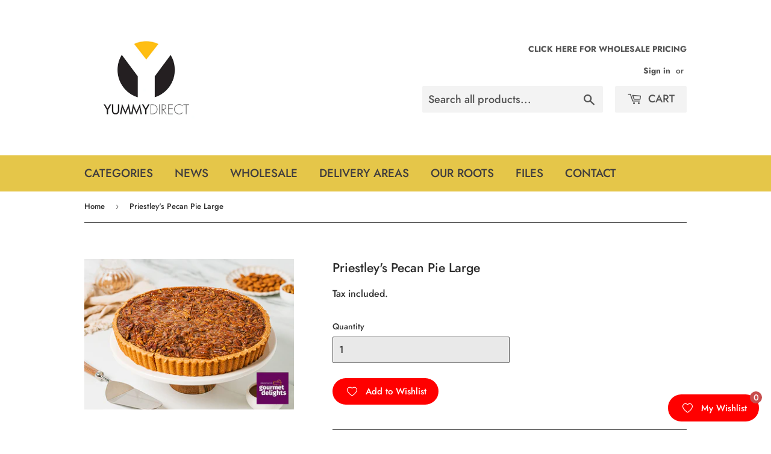

--- FILE ---
content_type: text/html; charset=utf-8
request_url: https://www.yummydirect.com.au/products/priestleys-pecan-pie-large
body_size: 28833
content:
<!doctype html>
<html class="no-touch no-js">
<head>
   <!-- Added by AVADA Cookies Bar -->
   <script>
   window.AVADA_COOKIES_BAR = window.AVADA_COOKIES_BAR || {};
   window.AVADA_COOKIES_BAR.shopId = '9aXgDtUGnlLNBG0rogPP';
   window.AVADA_COOKIES_BAR.status = false;
   AVADA_COOKIES_BAR ={"showOnCountry":"all","denyTextColor":"#2C332F","shopId":"9aXgDtUGnlLNBG0rogPP","message":"This website uses cookies to make sure you get the best experience with us.","showIcon":true,"textColor":"#1D1D1D","denyButtonText":"Decline","advancedSetting":false,"theme":"basic","agreeBtnBorder":"#2C332F","displayType":"full_bar","agreeBtnTextColor":"#FFFFFF","privacyLinkText":"Learn more","messageColor":"#2C332F","agreeButtonText":"Got it!","textFont":"Noto+Sans","iconColor":"#2C332F","bgColor":"#FFFFFF","showPrivacyPolicy":true,"themeName":"Basic","desktopFloatCardPosition":"bottom_left","agreeBtnBgColor":"#1AAC7A","privacyLink":"/policies/privacy-policy","removeBranding":false,"privacyLinkColor":"#2C332F","textAvada":"rgba(29, 29, 29, 0.8)","customCss":"","mobilePositions":"bottom","desktopPosition":"bottom","id":"41584GCQz4E9SKDobPrw"}
 </script>
   <!-- /Added by AVADA Cookies Bar -->
 
	<!-- Added by AVADA SEO Suite -->
	





<meta name="twitter:image" content="http://www.yummydirect.com.au/cdn/shop/files/1-062-Pecan-Pie_display.jpg?v=1709509800">
    






	<!-- /Added by AVADA SEO Suite -->
  <script>(function(H){H.className=H.className.replace(/\bno-js\b/,'js')})(document.documentElement)</script>
  <!-- Basic page needs ================================================== -->
  <meta charset="utf-8">
  <meta http-equiv="X-UA-Compatible" content="IE=edge,chrome=1">

  
  <link rel="shortcut icon" href="//www.yummydirect.com.au/cdn/shop/files/fullsizeoutput_2153_32x32.jpeg?v=1613694608" type="image/png" />
  

  <!-- Title and description ================================================== -->
  <title>
  Priestley&#39;s Pecan Pie Large &ndash; Yummy Direct
  </title>

  
    <meta name="description" content="Yummy all time favourite sweet pastry tart shell filled with rich caramel and loaded with pecans. Pre portioned into 16 slices for added convenience. Click for Nutritional &amp;amp; Handling Information Call for Wholesale Pricing. Manufacturer: Priestley&#39;s Gourmet Delights Shelf Life: 5 days once defrosted Size: Pre cut in">
  

  <!-- Product meta ================================================== -->
  <!-- /snippets/social-meta-tags.liquid -->




<meta property="og:site_name" content="Yummy Direct">
<meta property="og:url" content="https://www.yummydirect.com.au/products/priestleys-pecan-pie-large">
<meta property="og:title" content="Priestley&#39;s Pecan Pie Large">
<meta property="og:type" content="product">
<meta property="og:description" content="Yummy all time favourite sweet pastry tart shell filled with rich caramel and loaded with pecans. Pre portioned into 16 slices for added convenience. Click for Nutritional &amp;amp; Handling Information Call for Wholesale Pricing. Manufacturer: Priestley&#39;s Gourmet Delights Shelf Life: 5 days once defrosted Size: Pre cut in">

  <meta property="og:price:amount" content="68.99">
  <meta property="og:price:currency" content="AUD">

<meta property="og:image" content="http://www.yummydirect.com.au/cdn/shop/files/1-062-Pecan-Pie_display_1200x1200.jpg?v=1709509800">
<meta property="og:image:secure_url" content="https://www.yummydirect.com.au/cdn/shop/files/1-062-Pecan-Pie_display_1200x1200.jpg?v=1709509800">


<meta name="twitter:card" content="summary_large_image">
<meta name="twitter:title" content="Priestley&#39;s Pecan Pie Large">
<meta name="twitter:description" content="Yummy all time favourite sweet pastry tart shell filled with rich caramel and loaded with pecans. Pre portioned into 16 slices for added convenience. Click for Nutritional &amp;amp; Handling Information Call for Wholesale Pricing. Manufacturer: Priestley&#39;s Gourmet Delights Shelf Life: 5 days once defrosted Size: Pre cut in">


  <!-- Helpers ================================================== -->
  <link rel="canonical" href="https://www.yummydirect.com.au/products/priestleys-pecan-pie-large">
  <meta name="viewport" content="width=device-width,initial-scale=1">

  <!-- CSS ================================================== -->
  <link href="//www.yummydirect.com.au/cdn/shop/t/2/assets/theme.scss.css?v=1202640981081267511768354605" rel="stylesheet" type="text/css" media="all" />

  <!-- Header hook for plugins ================================================== -->
  

<!-- Avada Boost Sales Script -->

      




              
              
              
              
              
              
              
              <script>const AVADA_ENHANCEMENTS = {};
          AVADA_ENHANCEMENTS.contentProtection = false;
          AVADA_ENHANCEMENTS.hideCheckoutButon = false;
          AVADA_ENHANCEMENTS.cartSticky = false;
          AVADA_ENHANCEMENTS.multiplePixelStatus = false;
          AVADA_ENHANCEMENTS.inactiveStatus = false;
          AVADA_ENHANCEMENTS.cartButtonAnimationStatus = false;
          AVADA_ENHANCEMENTS.whatsappStatus = false;
          AVADA_ENHANCEMENTS.messengerStatus = true;
          AVADA_ENHANCEMENTS.livechatStatus = false;
          </script>
































      <script>
        const AVADA_CDT = {};
        AVADA_CDT.template = "product";
        AVADA_CDT.collections = [];
        
          AVADA_CDT.collections.push("232407630013");
        

        const AVADA_INVQTY = {};
        
          AVADA_INVQTY[43525812224189] = -30;
        

        AVADA_CDT.cartitem = 0;
        AVADA_CDT.moneyformat = `<span class=hide-price-guest>\${{amount}}</span>`;
        AVADA_CDT.cartTotalPrice = 0;
        
        AVADA_CDT.selected_variant_id = 43525812224189;
        AVADA_CDT.product = {"id": 7623793705149,"title": "Priestley's Pecan Pie Large","handle": "priestleys-pecan-pie-large","vendor": "Priestley's Gourmet Delights",
            "type": "Dessert Cakes","tags": ["Large Cakes"],"price": 6899,"price_min": 6899,"price_max": 6899,
            "available": true,"price_varies": false,"compare_at_price": null,
            "compare_at_price_min": 0,"compare_at_price_max": 0,
            "compare_at_price_varies": false,"variants": [{"id":43525812224189,"title":"Default Title","option1":"Default Title","option2":null,"option3":null,"sku":"","requires_shipping":true,"taxable":true,"featured_image":null,"available":true,"name":"Priestley's Pecan Pie Large","public_title":null,"options":["Default Title"],"price":6899,"weight":0,"compare_at_price":null,"inventory_management":null,"barcode":"","requires_selling_plan":false,"selling_plan_allocations":[]}],"featured_image": "\/\/www.yummydirect.com.au\/cdn\/shop\/files\/1-062-Pecan-Pie_display.jpg?v=1709509800","images": ["\/\/www.yummydirect.com.au\/cdn\/shop\/files\/1-062-Pecan-Pie_display.jpg?v=1709509800"]
            };
        

        window.AVADA_BADGES = window.AVADA_BADGES || {};
        window.AVADA_BADGES = [{"showBadgeBorder":false,"badgeEffect":"","badgePageType":"product","badgeBorderRadius":3,"collectionPageInlinePosition":"after","description":"Increase customers' trust and rocket conversions by showing various badges in product pages. ","badgeStyle":"color","cartInlinePosition":"after","createdAt":"2022-07-05T11:58:20.847Z","homePageInlinePosition":"after","badgeWidth":"full-width","showHeaderText":true,"showBadges":true,"customWidthSize":450,"cartPosition":"","shopDomain":"yummy-direct.myshopify.com","shopId":"jSqZbIVU4imTzMkwpFxZ","inlinePosition":"after","badgeBorderColor":"#e1e1e1","headingSize":16,"badgesSmartSelector":false,"headingColor":"#232323","textAlign":"avada-align-center","collectionPagePosition":"","name":"Product Pages","position":"","homePagePosition":"","status":true,"font":"default","numbColor":"#122234","badgeCustomSize":80,"isFirst":false,"selectedPreset":"Custom 3","headerText":"","numbBorderWidth":1,"badgeSize":"medium","badgeList":["https:\/\/cdn1.avada.io\/boost-sales\/Vegan Product.svg"],"priority":0,"removeBranding":true,"id":"ArqXweGQJVXOCtoNsnou"},{"badgeEffect":"","showBadgeBorder":false,"badgePageType":"footer","badgeBorderRadius":3,"headerText":"","collectionPageInlinePosition":"after","description":"Win customers' trust from every pages by showing various trust badges at website's footer.","badgeStyle":"color","cartInlinePosition":"after","createdAt":"2022-07-05T11:58:20.236Z","homePageInlinePosition":"after","badgeWidth":"full-width","showBadges":true,"showHeaderText":true,"customWidthSize":450,"cartPosition":"","shopDomain":"yummy-direct.myshopify.com","shopId":"jSqZbIVU4imTzMkwpFxZ","inlinePosition":"after","badgeBorderColor":"#e1e1e1","headingSize":16,"badgeCustomSize":40,"badgesSmartSelector":false,"headingColor":"#232323","textAlign":"avada-align-center","badgeSize":"custom","selectedPreset":"Payment 1","collectionPagePosition":"","name":"Footer","position":"","homePagePosition":"","font":"default","numbColor":"#122234","isFirst":false,"numbBorderWidth":1,"badgeList":["https:\/\/cdn1.avada.io\/boost-sales\/Fast Customer Support.svg","https:\/\/cdn1.avada.io\/boost-sales\/Fast Shipping.svg","https:\/\/cdn1.avada.io\/boost-sales\/Quality Guarantee.svg","https:\/\/cdn1.avada.io\/boost-sales\/Risk Free.svg","https:\/\/cdn1.avada.io\/boost-sales\/Satisfaction Guarantee.svg"],"priority":0,"status":true,"removeBranding":true,"id":"kjsneepIUd9JEDFViNib"},{"badgeEffect":"","showBadgeBorder":false,"badgePageType":"home","headerText":"","badgeBorderRadius":3,"collectionPageInlinePosition":"after","description":"Win customers' trust right at the first moment they land your homage page with various trust badges. ","badgeStyle":"color","cartInlinePosition":"after","createdAt":"2022-07-05T11:58:20.232Z","homePageInlinePosition":"after","badgeWidth":"full-width","showBadges":true,"showHeaderText":true,"customWidthSize":450,"cartPosition":"","shopDomain":"yummy-direct.myshopify.com","shopId":"jSqZbIVU4imTzMkwpFxZ","inlinePosition":"after","badgeBorderColor":"#e1e1e1","headingSize":16,"badgeCustomSize":80,"badgesSmartSelector":false,"headingColor":"#0985C5","textAlign":"avada-align-center","badgeSize":"medium","selectedPreset":"Custom 2","collectionPagePosition":"","name":"Home Page","position":"","homePagePosition":"","font":"default","status":true,"numbColor":"#122234","isFirst":false,"numbBorderWidth":1,"badgeList":["https:\/\/cdn1.avada.io\/boost-sales\/Fast Customer Support.svg","https:\/\/cdn1.avada.io\/boost-sales\/Fast Shipping.svg","https:\/\/cdn1.avada.io\/boost-sales\/Invoice.svg","https:\/\/cdn1.avada.io\/boost-sales\/Quality Guarantee.svg","https:\/\/cdn1.avada.io\/boost-sales\/Risk Free.svg","https:\/\/cdn1.avada.io\/boost-sales\/Satisfaction Guarantee.svg"],"priority":0,"removeBranding":true,"id":"onEAVwMtzSS1HEB0Tu6f"}]

        window.AVADA_GENERAL_SETTINGS = window.AVADA_GENERAL_SETTINGS || {};
        window.AVADA_GENERAL_SETTINGS = {"badgeFooterPosition":".inline-list.payment-icons","countdownCategoryPosition":".product-item--price","badgeHomePosition":".site-footer .wrapper","badgeCartPosition":".cart-form","badgeCollectionInlinePosition":"after","badgeFooterInlinePosition":"replace","badgeHomeInlinePosition":"after","badgeInlinePosition":"after","countdownHomeInlinePosition":"after","countdownInlinePosition":"after","themeDetected":"Supply","countdownCategoryInlinePosition":"after","badgeCartInlinePosition":"after","badgeProductPosition":".addToCartForm","badgeCollectionPosition":".site-footer .wrapper","countdownHomePosition":".product-item--price","countdownProductPosition":"form[action='\/cart\/add']"}

        window.AVADA_COUNDOWNS = window.AVADA_COUNDOWNS || {};
        window.AVADA_COUNDOWNS = [{},{}]

        window.AVADA_INACTIVE_TAB = window.AVADA_INACTIVE_TAB || {};
        window.AVADA_INACTIVE_TAB = {"title":"Get 10% OFF {{cart_items_quantity}}","status":false,"showWhen":"cart_only","animationTitle":"swap_between_titles"}

        window.AVADA_LIVECHAT = window.AVADA_LIVECHAT || {};
        window.AVADA_LIVECHAT = {"chatMessenger":{"customCss":"","messageLanguage":"en_GB","chatDisplayPage":"all","chatPosition":"avada-position-right","messageColor":"#0A7CFF","messageTextColor":"#FFFFFF","messageText":"Hi! How can we help you?","whatsappMessage":"Have a look around! Let us know if you have any question","whatsappStatus":false,"pageID":460797520726599,"livechatIcon":"https:\/\/i.imgur.com\/CQXjImt.png","whatsappStyle":"whatsapp-style-1","whatsappDesBgColor":"#0A7CFF","whatsappBottomText":"Call us for any inquiries","livechatBgColor":"#007EFF","whatsappTextColor":"#FFFFFF","presetId":"messenger","messengerStatus":true,"livechatCustomIcon":"","enableChatDesktop":true,"whatsappTitle":"Hi there!","livechatTextColor":"#F8F8F8","whatsappBgColor":"#25D366","whatsappDesTextColor":"#FFFFFF","enableChatMobile":true,"customExcludeUrls":"","enableAdvanced":true,"excludesPages":""},"whatsapp":[{"id":"dgqxWdvrUfiZuLe3PCO5","onSaturdayFrom":"17:00","onThursday":true,"onSundayTo":"09:00","onWednesdayTo":"09:00","createdAt":"2022-07-05T12:08:10.600Z","onTuesdayFrom":"17:00","firstMess":"Hi there 👋.How can I help you? ","onFriday":true,"onMondayTo":"09:00","role":"","onSundayFrom":"17:00","onTuesdayTo":"09:00","description":"Typically replies within an hour","custom_bg_url":"","onThursdayFrom":"17:00","background_image":"","onFridayFrom":"17:00","name":"Yummy Direct","onWednesday":true,"onMondayFrom":"17:00","onThursdayTo":"09:00","phone":"","onTuesday":true,"shopId":"jSqZbIVU4imTzMkwpFxZ","onlineTime":"available","status":true,"onSaturdayTo":"09:00","onMonday":true,"onWednesdayFrom":"17:00","onFridayTo":"09:00"}]}

        window.AVADA_STICKY_ATC = window.AVADA_STICKY_ATC || {};
        window.AVADA_STICKY_ATC = {"status":false,"bgColor":"#ffffff","showQtyInput":true,"cartRedirectCheckout":false,"specialPriceColor":"#FF0000","priceColor":"#000000","btnAddCartText":"Add to cart","buttonTextColor":"#ffffff","enableMobile":false,"qtyText":"Qty:","enableDesktop":true,"showProductPrice":true,"hideVariantMobile":false,"successResponse":"👏 Item added to cart!","customCss":"","productNameColor":"#000000","buttonBorderRadius":0,"position":"avada-position-bottom","buttonBackgroundColor":"#000000","showProductImage":true}

        window.AVADA_ATC_ANIMATION = window.AVADA_ATC_ANIMATION || {};
        window.AVADA_ATC_ANIMATION = {"applyAddtoCart":true,"animationSpeed":"normal","animationForButton":"AVADA-pulsate-bck","applyBuyNow":false,"status":false,"customClassBtn":""}

        window.AVADA_SP = window.AVADA_SP || {};
        window.AVADA_SP = {"shop":"jSqZbIVU4imTzMkwpFxZ","configuration":{"position":"bottom-left","hide_time_ago":false,"smart_hide":false,"smart_hide_time":3,"smart_hide_unit":"days","truncate_product_name":true,"display_duration":5,"first_delay":10,"pops_interval":10,"max_pops_display":20,"show_mobile":true,"mobile_position":"bottom","animation":"fadeInUp","out_animation":"fadeOutDown","with_sound":false,"display_order":"order","only_product_viewing":false,"notice_continuously":false,"custom_css":"","replay":true,"included_urls":"","excluded_urls":"","excluded_product_type":"","countries_all":true,"countries":[],"allow_show":"all","hide_close":true,"close_time":1,"close_time_unit":"days","support_rtl":false},"notifications":{"FAhNVYtLyRiwiTuoG8Uj":{"settings":{"heading_text":"{{first_name}} in {{city}}, {{country}}","heading_font_weight":500,"heading_font_size":12,"content_text":"Purchased {{product_name}}","content_font_weight":800,"content_font_size":13,"background_image":"","background_color":"#FFF","heading_color":"#111","text_color":"#142A47","time_color":"#234342","with_border":false,"border_color":"#333333","border_width":1,"border_radius":20,"image_border_radius":20,"heading_decoration":null,"hover_product_decoration":null,"hover_product_color":"#122234","with_box_shadow":true,"font":"Raleway","language_code":"en","with_static_map":false,"use_dynamic_names":false,"dynamic_names":"","use_flag":false,"popup_custom_link":"","popup_custom_image":"","display_type":"popup","use_counter":false,"counter_color":"#0b4697","counter_unit_color":"#0b4697","counter_unit_plural":"views","counter_unit_single":"view","truncate_product_name":false,"allow_show":"all","included_urls":"","excluded_urls":""},"type":"order","items":[{"date":"2024-05-08T03:36:54.000Z","country":"Australia","city":"Brisbane","shipping_first_name":"Amy","product_image":"https:\/\/cdn.shopify.com\/s\/files\/1\/0503\/9888\/8125\/products\/Rica-Pastries-121-Slices-Black-Forest_large_76656988-3559-4e4a-ba3f-05a6535777da.webp?v=1675301285","shipping_city":"Brisbane","map_url":"https:\/\/storage.googleapis.com\/avada-boost-sales.appspot.com\/maps\/Brisbane.png","type":"order","product_name":"Rica Pastries Black Forest Slice","product_id":7434600775869,"product_handle":"rica-pastries-black-forest-slice","first_name":"Amy","shipping_country":"Australia","product_link":"https:\/\/yummy-direct.myshopify.com\/products\/rica-pastries-black-forest-slice","relativeDate":"a few seconds ago","smart_hide":false,"flag_url":"https:\/\/cdn1.avada.io\/proofo\/flags\/130-australia.svg"},{"date":"2024-05-08T03:36:54.000Z","country":"Australia","city":"Brisbane","shipping_first_name":"Amy","product_image":"https:\/\/cdn.shopify.com\/s\/files\/1\/0503\/9888\/8125\/files\/1-316-Citrus-Tart-GF_display.jpg?v=1700538385","shipping_city":"Brisbane","map_url":"https:\/\/storage.googleapis.com\/avada-boost-sales.appspot.com\/maps\/Brisbane.png","type":"order","product_name":"Priestley's Gluten Free Citrus Tart","product_id":5977410732221,"product_handle":"pr-gf-citrus-tart","first_name":"Amy","shipping_country":"Australia","product_link":"https:\/\/yummy-direct.myshopify.com\/products\/pr-gf-citrus-tart","relativeDate":"a few seconds ago","smart_hide":false,"flag_url":"https:\/\/cdn1.avada.io\/proofo\/flags\/130-australia.svg"},{"date":"2024-05-08T03:36:54.000Z","country":"Australia","city":"Brisbane","shipping_first_name":"Amy","product_image":"https:\/\/cdn.shopify.com\/s\/files\/1\/0503\/9888\/8125\/products\/image_fc0a5532-3503-4fb1-b32b-eedb6f85319c.jpg?v=1603197166","shipping_city":"Brisbane","map_url":"https:\/\/storage.googleapis.com\/avada-boost-sales.appspot.com\/maps\/Brisbane.png","type":"order","product_name":"Cakes By Sweethearts Blueberry Muffin","product_id":5965350830269,"product_handle":"sh-blueberry-muffin","first_name":"Amy","shipping_country":"Australia","product_link":"https:\/\/yummy-direct.myshopify.com\/products\/sh-blueberry-muffin","relativeDate":"a few seconds ago","smart_hide":false,"flag_url":"https:\/\/cdn1.avada.io\/proofo\/flags\/130-australia.svg"},{"date":"2024-05-08T03:36:54.000Z","country":"Australia","city":"Brisbane","shipping_first_name":"Amy","product_image":"https:\/\/cdn.shopify.com\/s\/files\/1\/0503\/9888\/8125\/products\/image_7d801772-5f7c-4588-92ff-776b23892981.jpg?v=1603196952","shipping_city":"Brisbane","map_url":"https:\/\/storage.googleapis.com\/avada-boost-sales.appspot.com\/maps\/Brisbane.png","type":"order","product_name":"Cakes By Sweethearts Apple \u0026 Cinnamon Muffin","product_id":5965350076605,"product_handle":"sh-apple-cinnamon-muffin","first_name":"Amy","shipping_country":"Australia","product_link":"https:\/\/yummy-direct.myshopify.com\/products\/sh-apple-cinnamon-muffin","relativeDate":"a few seconds ago","smart_hide":false,"flag_url":"https:\/\/cdn1.avada.io\/proofo\/flags\/130-australia.svg"},{"date":"2024-05-08T03:36:54.000Z","country":"Australia","city":"Brisbane","shipping_first_name":"Amy","product_image":"https:\/\/cdn.shopify.com\/s\/files\/1\/0503\/9888\/8125\/products\/image_c6a9f7dc-d9c6-4f6c-a387-2f11e2dbd350.jpg?v=1603197350","shipping_city":"Brisbane","map_url":"https:\/\/storage.googleapis.com\/avada-boost-sales.appspot.com\/maps\/Brisbane.png","type":"order","product_name":"Cakes By Sweethearts Double Chocolate Muffin","product_id":5965351485629,"product_handle":"sh-double-chocolate-muffin","first_name":"Amy","shipping_country":"Australia","product_link":"https:\/\/yummy-direct.myshopify.com\/products\/sh-double-chocolate-muffin","relativeDate":"a few seconds ago","smart_hide":false,"flag_url":"https:\/\/cdn1.avada.io\/proofo\/flags\/130-australia.svg"},{"date":"2024-05-08T03:36:54.000Z","country":"Australia","city":"Brisbane","shipping_first_name":"Amy","product_image":"https:\/\/cdn.shopify.com\/s\/files\/1\/0503\/9888\/8125\/products\/image_22096fce-5fe1-4b39-aca0-dd7ee93daee4.jpg?v=1603197505","shipping_city":"Brisbane","map_url":"https:\/\/storage.googleapis.com\/avada-boost-sales.appspot.com\/maps\/Brisbane.png","type":"order","product_name":"Cakes By Sweethearts Raspberry \u0026 White Chocolate Muffin","product_id":5965351813309,"product_handle":"sh-raspberry-white-chocolate-muffin","first_name":"Amy","shipping_country":"Australia","product_link":"https:\/\/yummy-direct.myshopify.com\/products\/sh-raspberry-white-chocolate-muffin","relativeDate":"a few seconds ago","smart_hide":false,"flag_url":"https:\/\/cdn1.avada.io\/proofo\/flags\/130-australia.svg"},{"date":"2024-05-08T03:36:54.000Z","country":"Australia","city":"Brisbane","shipping_first_name":"Amy","product_image":"https:\/\/cdn.shopify.com\/s\/files\/1\/0503\/9888\/8125\/products\/image_a5356300-605d-494b-961b-418a9bf42248.jpg?v=1603513465","shipping_city":"Brisbane","map_url":"https:\/\/storage.googleapis.com\/avada-boost-sales.appspot.com\/maps\/Brisbane.png","type":"order","product_name":"Sweet By Nature Vanilla Creme Slice","product_id":5977379111101,"product_handle":"sbn-vanilla-creme-slice","first_name":"Amy","shipping_country":"Australia","product_link":"https:\/\/yummy-direct.myshopify.com\/products\/sbn-vanilla-creme-slice","relativeDate":"a few seconds ago","smart_hide":false,"flag_url":"https:\/\/cdn1.avada.io\/proofo\/flags\/130-australia.svg"},{"date":"2024-05-08T03:36:54.000Z","country":"Australia","city":"Brisbane","shipping_first_name":"Amy","product_image":"https:\/\/cdn.shopify.com\/s\/files\/1\/0503\/9888\/8125\/products\/image_4fc5ce29-e26f-4c8e-a0e0-ed176ebfbc39.jpg?v=1603190053","shipping_city":"Brisbane","map_url":"https:\/\/storage.googleapis.com\/avada-boost-sales.appspot.com\/maps\/Brisbane.png","type":"order","product_name":"Marks Quality Cakes Lemon Meringue","product_id":5965323141309,"product_handle":"mq-lemon-meringue","first_name":"Amy","shipping_country":"Australia","product_link":"https:\/\/yummy-direct.myshopify.com\/products\/mq-lemon-meringue","relativeDate":"a few seconds ago","smart_hide":false,"flag_url":"https:\/\/cdn1.avada.io\/proofo\/flags\/130-australia.svg"},{"date":"2024-05-08T03:36:54.000Z","country":"Australia","city":"Brisbane","shipping_first_name":"Amy","product_image":"https:\/\/cdn.shopify.com\/s\/files\/1\/0503\/9888\/8125\/products\/Rica-Brochure-12.10-57.jpg?v=1675229541","shipping_city":"Brisbane","map_url":"https:\/\/storage.googleapis.com\/avada-boost-sales.appspot.com\/maps\/Brisbane.png","type":"order","product_name":"Rica Pastries Carrot Cake Slice","product_id":7434309697725,"product_handle":"rica-pastries-carrot-cake-slice","first_name":"Amy","shipping_country":"Australia","product_link":"https:\/\/yummy-direct.myshopify.com\/products\/rica-pastries-carrot-cake-slice","relativeDate":"a few seconds ago","smart_hide":false,"flag_url":"https:\/\/cdn1.avada.io\/proofo\/flags\/130-australia.svg"},{"date":"2024-05-08T03:36:54.000Z","country":"Australia","city":"Brisbane","shipping_first_name":"Amy","product_image":"https:\/\/cdn.shopify.com\/s\/files\/1\/0503\/9888\/8125\/products\/Rica-Brochure-12.10-43.jpg?v=1675230707","shipping_city":"Brisbane","map_url":"https:\/\/storage.googleapis.com\/avada-boost-sales.appspot.com\/maps\/Brisbane.png","type":"order","product_name":"Rica Pastries Red Velvet Cream Cheese Slice","product_id":7434320806077,"product_handle":"rica-pastries-red-velvet-cream-cheese-slice","first_name":"Amy","shipping_country":"Australia","product_link":"https:\/\/yummy-direct.myshopify.com\/products\/rica-pastries-red-velvet-cream-cheese-slice","relativeDate":"a few seconds ago","smart_hide":false,"flag_url":"https:\/\/cdn1.avada.io\/proofo\/flags\/130-australia.svg"},{"date":"2024-05-08T03:36:54.000Z","country":"Australia","city":"Brisbane","shipping_first_name":"Amy","product_image":"https:\/\/cdn.shopify.com\/s\/files\/1\/0503\/9888\/8125\/products\/SP051JumboSausageRoll.jpg?v=1612489632","shipping_city":"Brisbane","map_url":"https:\/\/storage.googleapis.com\/avada-boost-sales.appspot.com\/maps\/Brisbane.png","type":"order","product_name":"Simply Pies Wrapped Jumbo Sausage Rolls","product_id":6205522411709,"product_handle":"sp-wrapped-jumbo-sausage-rolls","first_name":"Amy","shipping_country":"Australia","product_link":"https:\/\/yummy-direct.myshopify.com\/products\/sp-wrapped-jumbo-sausage-rolls","relativeDate":"a few seconds ago","smart_hide":false,"flag_url":"https:\/\/cdn1.avada.io\/proofo\/flags\/130-australia.svg"},{"date":"2024-05-08T03:36:54.000Z","country":"Australia","city":"Brisbane","shipping_first_name":"Amy","product_image":"https:\/\/cdn.shopify.com\/s\/files\/1\/0503\/9888\/8125\/products\/Orangeandalmondcake_4d240fd6-e6fb-4865-b565-d173c7a2470f.jpg?v=1632302298","shipping_city":"Brisbane","map_url":"https:\/\/storage.googleapis.com\/avada-boost-sales.appspot.com\/maps\/Brisbane.png","type":"order","product_name":"Little Secrets Bakehouse Gluten Free Orange \u0026 Almond Cake","product_id":6965351776445,"product_handle":"little-secrets-bakehouse-gluten-free-orange-almond-cake","first_name":"Amy","shipping_country":"Australia","product_link":"https:\/\/yummy-direct.myshopify.com\/products\/little-secrets-bakehouse-gluten-free-orange-almond-cake","relativeDate":"a few seconds ago","smart_hide":false,"flag_url":"https:\/\/cdn1.avada.io\/proofo\/flags\/130-australia.svg"},{"date":"2024-05-08T03:36:54.000Z","country":"Australia","city":"Brisbane","shipping_first_name":"Amy","product_image":"https:\/\/cdn.shopify.com\/s\/files\/1\/0503\/9888\/8125\/products\/AnyConv.com__niscoff.jpg?v=1631080957","shipping_city":"Brisbane","map_url":"https:\/\/storage.googleapis.com\/avada-boost-sales.appspot.com\/maps\/Brisbane.png","type":"order","product_name":"Cakes By Sweethearts Biscoff Cheesecake (NEW IMPROVED DESIGN)","product_id":6861586464957,"product_handle":"cakes-by-sweethearts-biscoff-cheesecake","first_name":"Amy","shipping_country":"Australia","product_link":"https:\/\/yummy-direct.myshopify.com\/products\/cakes-by-sweethearts-biscoff-cheesecake","relativeDate":"a few seconds ago","smart_hide":false,"flag_url":"https:\/\/cdn1.avada.io\/proofo\/flags\/130-australia.svg"},{"date":"2024-05-08T03:36:54.000Z","country":"Australia","city":"Brisbane","shipping_first_name":"Amy","product_image":"https:\/\/cdn.shopify.com\/s\/files\/1\/0503\/9888\/8125\/products\/image_6f587de1-630e-4c1f-9f67-3fb694db9b61.jpg?v=1603167982","shipping_city":"Brisbane","map_url":"https:\/\/storage.googleapis.com\/avada-boost-sales.appspot.com\/maps\/Brisbane.png","type":"order","product_name":"Cakes By Sweethearts Gluten Free Recipe Caramel Slice","product_id":5965236895933,"product_handle":"sh-gf-caramel-slice","first_name":"Amy","shipping_country":"Australia","product_link":"https:\/\/yummy-direct.myshopify.com\/products\/sh-gf-caramel-slice","relativeDate":"a few seconds ago","smart_hide":false,"flag_url":"https:\/\/cdn1.avada.io\/proofo\/flags\/130-australia.svg"},{"date":"2024-05-08T03:36:54.000Z","country":"Australia","city":"Brisbane","shipping_first_name":"Amy","product_image":"https:\/\/cdn.shopify.com\/s\/files\/1\/0503\/9888\/8125\/products\/image_5b0d2dfb-ba7f-4a1e-a5a3-f0d016b06f98.jpg?v=1603198289","shipping_city":"Brisbane","map_url":"https:\/\/storage.googleapis.com\/avada-boost-sales.appspot.com\/maps\/Brisbane.png","type":"order","product_name":"Mama Kaz Individually Wrapped Orange \u0026 Poppyseed Muffin","product_id":5965354107069,"product_handle":"mk-individually-wrapped-orange-poppyseed-muffin","first_name":"Amy","shipping_country":"Australia","product_link":"https:\/\/yummy-direct.myshopify.com\/products\/mk-individually-wrapped-orange-poppyseed-muffin","relativeDate":"a few seconds ago","smart_hide":false,"flag_url":"https:\/\/cdn1.avada.io\/proofo\/flags\/130-australia.svg"},{"date":"2024-05-08T03:36:54.000Z","country":"Australia","city":"Brisbane","shipping_first_name":"Amy","product_image":"https:\/\/cdn.shopify.com\/s\/files\/1\/0503\/9888\/8125\/products\/Unknown-3.jpg?v=1656630827","shipping_city":"Brisbane","map_url":"https:\/\/storage.googleapis.com\/avada-boost-sales.appspot.com\/maps\/Brisbane.png","type":"order","product_name":"Wild One Organic Lean \u0026 Green Juice 12x360ml","product_id":7279562621117,"product_handle":"wild-one-organic-lean-green-juice-12x360ml","first_name":"Amy","shipping_country":"Australia","product_link":"https:\/\/yummy-direct.myshopify.com\/products\/wild-one-organic-lean-green-juice-12x360ml","relativeDate":"a few seconds ago","smart_hide":false,"flag_url":"https:\/\/cdn1.avada.io\/proofo\/flags\/130-australia.svg"},{"date":"2024-05-08T03:36:54.000Z","country":"Australia","city":"Brisbane","shipping_first_name":"Amy","product_image":"https:\/\/cdn.shopify.com\/s\/files\/1\/0503\/9888\/8125\/files\/ScreenShot2023-09-19at1.08.49pm.png?v=1695092945","shipping_city":"Brisbane","map_url":"https:\/\/storage.googleapis.com\/avada-boost-sales.appspot.com\/maps\/Brisbane.png","type":"order","product_name":"Wild One Organic Orange Juice 12x360ml","product_id":7279563210941,"product_handle":"wild-one-organic-orange-juice-12x360ml","first_name":"Amy","shipping_country":"Australia","product_link":"https:\/\/yummy-direct.myshopify.com\/products\/wild-one-organic-orange-juice-12x360ml","relativeDate":"a few seconds ago","smart_hide":false,"flag_url":"https:\/\/cdn1.avada.io\/proofo\/flags\/130-australia.svg"},{"date":"2024-05-08T03:36:54.000Z","country":"Australia","city":"Brisbane","shipping_first_name":"Amy","product_image":"https:\/\/cdn.shopify.com\/s\/files\/1\/0503\/9888\/8125\/products\/8793_wwat_1200x_8ade0d15-d0d1-4368-8fe5-cbf5ab825387.jpg?v=1656633548","shipping_city":"Brisbane","map_url":"https:\/\/storage.googleapis.com\/avada-boost-sales.appspot.com\/maps\/Brisbane.png","type":"order","product_name":"Wild One Spring Water 12x600ml","product_id":7279591588029,"product_handle":"wild-one-spring-water-12x600ml","first_name":"Amy","shipping_country":"Australia","product_link":"https:\/\/yummy-direct.myshopify.com\/products\/wild-one-spring-water-12x600ml","relativeDate":"a few seconds ago","smart_hide":false,"flag_url":"https:\/\/cdn1.avada.io\/proofo\/flags\/130-australia.svg"},{"date":"2024-05-08T03:36:54.000Z","country":"Australia","city":"Brisbane","shipping_first_name":"Amy","product_image":"https:\/\/cdn.shopify.com\/s\/files\/1\/0503\/9888\/8125\/products\/SP006SteakLunch_2be4a6bc-0eef-47f1-aa98-63821e8b5bd2.jpg?v=1612487305","shipping_city":"Brisbane","map_url":"https:\/\/storage.googleapis.com\/avada-boost-sales.appspot.com\/maps\/Brisbane.png","type":"order","product_name":"Simply Pies Wrapped Gourmet Chunky Beef \u0026 Burgundy Pies","product_id":6205432561853,"product_handle":"sp-wrapped-gourmet-chunky-beef-burgundy-pies","first_name":"Amy","shipping_country":"Australia","product_link":"https:\/\/yummy-direct.myshopify.com\/products\/sp-wrapped-gourmet-chunky-beef-burgundy-pies","relativeDate":"a few seconds ago","smart_hide":false,"flag_url":"https:\/\/cdn1.avada.io\/proofo\/flags\/130-australia.svg"},{"date":"2024-05-08T03:34:23.000Z","country":"Australia","city":"Surfers Paradise","shipping_first_name":"Shannon","product_image":"https:\/\/cdn.shopify.com\/s\/files\/1\/0503\/9888\/8125\/products\/Screenshot_20200715-154649_Instagram_1500x_5480b50a-b9d7-4290-bb7f-b37f8169f18b.jpg?v=1629630945","shipping_city":"Surfers Paradise","map_url":"https:\/\/storage.googleapis.com\/avada-boost-sales.appspot.com\/maps\/Surfers Paradise.png","type":"order","product_name":"NEW SIZE 4 PACK Doughhouse Oreo Dreams Cookie Pie","product_id":6918669926589,"product_handle":"doughhouse-oreo-dreams-cookie-pie","first_name":"Shannon","shipping_country":"Australia","product_link":"https:\/\/yummy-direct.myshopify.com\/products\/doughhouse-oreo-dreams-cookie-pie","relativeDate":"3 minutes ago","smart_hide":false,"flag_url":"https:\/\/cdn1.avada.io\/proofo\/flags\/130-australia.svg"},{"date":"2024-05-08T03:34:23.000Z","country":"Australia","city":"Surfers Paradise","shipping_first_name":"Shannon","product_image":"https:\/\/cdn.shopify.com\/s\/files\/1\/0503\/9888\/8125\/products\/IMG-20191209-144936-002_1500x_6a54775d-30f4-440c-a90d-471ee9383a3d.jpg?v=1629630394","shipping_city":"Surfers Paradise","map_url":"https:\/\/storage.googleapis.com\/avada-boost-sales.appspot.com\/maps\/Surfers Paradise.png","type":"order","product_name":"NEW SIZE 4 PACK Doughhouse Crazy for Caramilk Cookie Pie","product_id":6918645416125,"product_handle":"doughhouse-crazy-for-caramilk-cookie-pie","first_name":"Shannon","shipping_country":"Australia","product_link":"https:\/\/yummy-direct.myshopify.com\/products\/doughhouse-crazy-for-caramilk-cookie-pie","relativeDate":"3 minutes ago","smart_hide":false,"flag_url":"https:\/\/cdn1.avada.io\/proofo\/flags\/130-australia.svg"},{"date":"2024-05-08T03:34:23.000Z","country":"Australia","city":"Surfers Paradise","shipping_first_name":"Shannon","product_image":"https:\/\/cdn.shopify.com\/s\/files\/1\/0503\/9888\/8125\/products\/29414424_155216668639171_5765281553726832640_n_1500x_3c11a2b6-d258-4f84-8c19-a80e6cef6c7d.jpg?v=1629631418","shipping_city":"Surfers Paradise","map_url":"https:\/\/storage.googleapis.com\/avada-boost-sales.appspot.com\/maps\/Surfers Paradise.png","type":"order","product_name":"**NEW BOX SIZE**  Doughhouse Vegan Gluten Free Snickr'd Cookie Pie","product_id":6918680445117,"product_handle":"doughhouse-vegan-gluten-free-snickrd-cookie-pie","first_name":"Shannon","shipping_country":"Australia","product_link":"https:\/\/yummy-direct.myshopify.com\/products\/doughhouse-vegan-gluten-free-snickrd-cookie-pie","relativeDate":"3 minutes ago","smart_hide":false,"flag_url":"https:\/\/cdn1.avada.io\/proofo\/flags\/130-australia.svg"},{"date":"2024-05-08T03:34:23.000Z","country":"Australia","city":"Surfers Paradise","shipping_first_name":"Shannon","product_image":"https:\/\/cdn.shopify.com\/s\/files\/1\/0503\/9888\/8125\/products\/IMG_3752.jpg?v=1664242345","shipping_city":"Surfers Paradise","map_url":"https:\/\/storage.googleapis.com\/avada-boost-sales.appspot.com\/maps\/Surfers Paradise.png","type":"order","product_name":"Doughhouse Mixed Mini Pies","product_id":7360755204285,"product_handle":"doughhouse-mixed-mini-pies","first_name":"Shannon","shipping_country":"Australia","product_link":"https:\/\/yummy-direct.myshopify.com\/products\/doughhouse-mixed-mini-pies","relativeDate":"3 minutes ago","smart_hide":false,"flag_url":"https:\/\/cdn1.avada.io\/proofo\/flags\/130-australia.svg"},{"date":"2024-05-08T03:34:23.000Z","country":"Australia","city":"Surfers Paradise","shipping_first_name":"Shannon","product_image":"https:\/\/cdn.shopify.com\/s\/files\/1\/0503\/9888\/8125\/products\/IMG_20220130_183450_000_900x_8be304df-a59a-4060-b205-a5fcd33c723d.jpg?v=1647996186","shipping_city":"Surfers Paradise","map_url":"https:\/\/storage.googleapis.com\/avada-boost-sales.appspot.com\/maps\/Surfers Paradise.png","type":"order","product_name":"Doughhouse Mars Bar Brownie Pie","product_id":7198452089021,"product_handle":"doughhouse-mars-bar-brownie-pies","first_name":"Shannon","shipping_country":"Australia","product_link":"https:\/\/yummy-direct.myshopify.com\/products\/doughhouse-mars-bar-brownie-pies","relativeDate":"3 minutes ago","smart_hide":false,"flag_url":"https:\/\/cdn1.avada.io\/proofo\/flags\/130-australia.svg"},{"date":"2024-05-08T03:33:38.000Z","country":"Australia","city":"Yatala","shipping_first_name":"Kimberly","product_image":"https:\/\/cdn.shopify.com\/s\/files\/1\/0503\/9888\/8125\/products\/Rica-Brochure-12.10-46.jpg?v=1675222653","shipping_city":"Yatala","map_url":"https:\/\/storage.googleapis.com\/avada-boost-sales.appspot.com\/maps\/Yatala.png","type":"order","product_name":"Rica Pastries Rocky Road Slice","product_id":7434282369213,"product_handle":"rica-pastries-rocky-road-slice","first_name":"Kimberly","shipping_country":"Australia","product_link":"https:\/\/yummy-direct.myshopify.com\/products\/rica-pastries-rocky-road-slice","relativeDate":"3 minutes ago","smart_hide":false,"flag_url":"https:\/\/cdn1.avada.io\/proofo\/flags\/130-australia.svg"},{"date":"2024-05-08T03:33:38.000Z","country":"Australia","city":"Yatala","shipping_first_name":"Kimberly","product_image":"https:\/\/cdn.shopify.com\/s\/files\/1\/0503\/9888\/8125\/products\/image_fc0a5532-3503-4fb1-b32b-eedb6f85319c.jpg?v=1603197166","shipping_city":"Yatala","map_url":"https:\/\/storage.googleapis.com\/avada-boost-sales.appspot.com\/maps\/Yatala.png","type":"order","product_name":"Cakes By Sweethearts Blueberry Muffin","product_id":5965350830269,"product_handle":"sh-blueberry-muffin","first_name":"Kimberly","shipping_country":"Australia","product_link":"https:\/\/yummy-direct.myshopify.com\/products\/sh-blueberry-muffin","relativeDate":"3 minutes ago","smart_hide":false,"flag_url":"https:\/\/cdn1.avada.io\/proofo\/flags\/130-australia.svg"},{"date":"2024-05-08T03:33:38.000Z","country":"Australia","city":"Yatala","shipping_first_name":"Kimberly","product_image":"https:\/\/cdn.shopify.com\/s\/files\/1\/0503\/9888\/8125\/products\/image_22096fce-5fe1-4b39-aca0-dd7ee93daee4.jpg?v=1603197505","shipping_city":"Yatala","map_url":"https:\/\/storage.googleapis.com\/avada-boost-sales.appspot.com\/maps\/Yatala.png","type":"order","product_name":"Cakes By Sweethearts Raspberry \u0026 White Chocolate Muffin","product_id":5965351813309,"product_handle":"sh-raspberry-white-chocolate-muffin","first_name":"Kimberly","shipping_country":"Australia","product_link":"https:\/\/yummy-direct.myshopify.com\/products\/sh-raspberry-white-chocolate-muffin","relativeDate":"3 minutes ago","smart_hide":false,"flag_url":"https:\/\/cdn1.avada.io\/proofo\/flags\/130-australia.svg"},{"date":"2024-05-08T03:12:39.000Z","country":"Australia","city":"Scarborough","shipping_first_name":"Anthony","product_image":"https:\/\/cdn.shopify.com\/s\/files\/1\/0503\/9888\/8125\/products\/image_20b2d31b-345b-4da1-9da9-99b1d3e74612.png?v=1603252014","shipping_city":"Scarborough","map_url":"https:\/\/storage.googleapis.com\/avada-boost-sales.appspot.com\/maps\/Scarborough.png","type":"order","product_name":"Marks Quality Cakes 12” Lemon Meringue Tart","product_id":5969480024253,"product_handle":"mq-12-lemon-meringue-tart","first_name":"Anthony","shipping_country":"Australia","product_link":"https:\/\/yummy-direct.myshopify.com\/products\/mq-12-lemon-meringue-tart","relativeDate":"24 minutes ago","smart_hide":false,"flag_url":"https:\/\/cdn1.avada.io\/proofo\/flags\/130-australia.svg"},{"date":"2024-05-08T03:12:39.000Z","country":"Australia","city":"Scarborough","shipping_first_name":"Anthony","product_image":"https:\/\/cdn.shopify.com\/s\/files\/1\/0503\/9888\/8125\/products\/image_a631cf78-ad13-4606-a2d1-c02ec01576fa.png?v=1603251630","shipping_city":"Scarborough","map_url":"https:\/\/storage.googleapis.com\/avada-boost-sales.appspot.com\/maps\/Scarborough.png","type":"order","product_name":"Marks Quality Cakes 11” Tim Tam Cheesecake","product_id":5969477861565,"product_handle":"mq-11-tim-tam-cheesecake","first_name":"Anthony","shipping_country":"Australia","product_link":"https:\/\/yummy-direct.myshopify.com\/products\/mq-11-tim-tam-cheesecake","relativeDate":"24 minutes ago","smart_hide":false,"flag_url":"https:\/\/cdn1.avada.io\/proofo\/flags\/130-australia.svg"},{"date":"2024-05-08T03:12:39.000Z","country":"Australia","city":"Scarborough","shipping_first_name":"Anthony","product_image":"https:\/\/cdn.shopify.com\/s\/files\/1\/0503\/9888\/8125\/files\/ScreenShot2023-07-25at3.40.52pm.png?v=1690263742","shipping_city":"Scarborough","map_url":"https:\/\/storage.googleapis.com\/avada-boost-sales.appspot.com\/maps\/Scarborough.png","type":"order","product_name":"Marks Quality Cakes 9\" New York Cheesecake","product_id":7495427489981,"product_handle":"marks-quality-cakes-9-new-york-cheesecake","first_name":"Anthony","shipping_country":"Australia","product_link":"https:\/\/yummy-direct.myshopify.com\/products\/marks-quality-cakes-9-new-york-cheesecake","relativeDate":"24 minutes ago","smart_hide":false,"flag_url":"https:\/\/cdn1.avada.io\/proofo\/flags\/130-australia.svg"}],"source":"shopify\/order"}},"removeBranding":true}

         window.AVADA_BS_FSB = window.AVADA_BS_FSB || {};
         window.AVADA_BS_FSB = {
          bars: [],
          cart: 0,
          compatible: {
            langify: ''
          }
        }
      </script>
<!-- /Avada Boost Sales Script -->



  <!-- Avada Email Marketing Script -->
 

<script>window.AVADA_EM_POPUP_CACHE = 1657031263994;window.AVADA_EM_PUSH_CACHE = 1657026468138;</script>








        <script>
            const date = new Date();
            window.AVADA_EM = window.AVADA_EM || {};
            window.AVADA_EM.template = "product";
            window.AVADA_EM.shopId = 'uMcl4criKmHv96e5wyO2';
            const params = new URL(document.location).searchParams;
            if (params.get('_avde') && params.get('redirectUrl')) {
              window.location.replace(params.get('redirectUrl'));
            }
            window.AVADA_EM.isTrackingEnabled = false;
            window.AVADA_EM.cart = {"note":null,"attributes":{},"original_total_price":0,"total_price":0,"total_discount":0,"total_weight":0.0,"item_count":0,"items":[],"requires_shipping":false,"currency":"AUD","items_subtotal_price":0,"cart_level_discount_applications":[],"checkout_charge_amount":0};
        </script>
  <!-- /Avada Email Marketing Script -->

<script>window.performance && window.performance.mark && window.performance.mark('shopify.content_for_header.start');</script><meta name="facebook-domain-verification" content="6ot1k8rc8oo68njrb9m6qhbfzm2cze">
<meta name="facebook-domain-verification" content="nkzjs21pcvpky4goupqymtmq9vepxy">
<meta id="shopify-digital-wallet" name="shopify-digital-wallet" content="/50398888125/digital_wallets/dialog">
<link rel="alternate" type="application/json+oembed" href="https://www.yummydirect.com.au/products/priestleys-pecan-pie-large.oembed">
<script async="async" src="/checkouts/internal/preloads.js?locale=en-AU"></script>
<script id="shopify-features" type="application/json">{"accessToken":"cc2471a5499a5c5ed33d86868f021f2b","betas":["rich-media-storefront-analytics"],"domain":"www.yummydirect.com.au","predictiveSearch":true,"shopId":50398888125,"locale":"en"}</script>
<script>var Shopify = Shopify || {};
Shopify.shop = "yummy-direct.myshopify.com";
Shopify.locale = "en";
Shopify.currency = {"active":"AUD","rate":"1.0"};
Shopify.country = "AU";
Shopify.theme = {"name":"Supply","id":114407375037,"schema_name":"Supply","schema_version":"9.0.4","theme_store_id":679,"role":"main"};
Shopify.theme.handle = "null";
Shopify.theme.style = {"id":null,"handle":null};
Shopify.cdnHost = "www.yummydirect.com.au/cdn";
Shopify.routes = Shopify.routes || {};
Shopify.routes.root = "/";</script>
<script type="module">!function(o){(o.Shopify=o.Shopify||{}).modules=!0}(window);</script>
<script>!function(o){function n(){var o=[];function n(){o.push(Array.prototype.slice.apply(arguments))}return n.q=o,n}var t=o.Shopify=o.Shopify||{};t.loadFeatures=n(),t.autoloadFeatures=n()}(window);</script>
<script id="shop-js-analytics" type="application/json">{"pageType":"product"}</script>
<script defer="defer" async type="module" src="//www.yummydirect.com.au/cdn/shopifycloud/shop-js/modules/v2/client.init-shop-cart-sync_BdyHc3Nr.en.esm.js"></script>
<script defer="defer" async type="module" src="//www.yummydirect.com.au/cdn/shopifycloud/shop-js/modules/v2/chunk.common_Daul8nwZ.esm.js"></script>
<script type="module">
  await import("//www.yummydirect.com.au/cdn/shopifycloud/shop-js/modules/v2/client.init-shop-cart-sync_BdyHc3Nr.en.esm.js");
await import("//www.yummydirect.com.au/cdn/shopifycloud/shop-js/modules/v2/chunk.common_Daul8nwZ.esm.js");

  window.Shopify.SignInWithShop?.initShopCartSync?.({"fedCMEnabled":true,"windoidEnabled":true});

</script>
<script>(function() {
  var isLoaded = false;
  function asyncLoad() {
    if (isLoaded) return;
    isLoaded = true;
    var urls = ["https:\/\/seo.apps.avada.io\/scripttag\/avada-seo-installed.js?shop=yummy-direct.myshopify.com","https:\/\/wishlist.kaktusapp.com\/storage\/js\/kaktus_wishlist-yummy-direct.myshopify.com.js?ver=59\u0026shop=yummy-direct.myshopify.com"];
    for (var i = 0; i < urls.length; i++) {
      var s = document.createElement('script');
      s.type = 'text/javascript';
      s.async = true;
      s.src = urls[i];
      var x = document.getElementsByTagName('script')[0];
      x.parentNode.insertBefore(s, x);
    }
  };
  if(window.attachEvent) {
    window.attachEvent('onload', asyncLoad);
  } else {
    window.addEventListener('load', asyncLoad, false);
  }
})();</script>
<script id="__st">var __st={"a":50398888125,"offset":36000,"reqid":"4d2fb654-8024-40d9-85de-5a777a77b725-1769026754","pageurl":"www.yummydirect.com.au\/products\/priestleys-pecan-pie-large","u":"97e99dd30e50","p":"product","rtyp":"product","rid":7623793705149};</script>
<script>window.ShopifyPaypalV4VisibilityTracking = true;</script>
<script id="captcha-bootstrap">!function(){'use strict';const t='contact',e='account',n='new_comment',o=[[t,t],['blogs',n],['comments',n],[t,'customer']],c=[[e,'customer_login'],[e,'guest_login'],[e,'recover_customer_password'],[e,'create_customer']],r=t=>t.map((([t,e])=>`form[action*='/${t}']:not([data-nocaptcha='true']) input[name='form_type'][value='${e}']`)).join(','),a=t=>()=>t?[...document.querySelectorAll(t)].map((t=>t.form)):[];function s(){const t=[...o],e=r(t);return a(e)}const i='password',u='form_key',d=['recaptcha-v3-token','g-recaptcha-response','h-captcha-response',i],f=()=>{try{return window.sessionStorage}catch{return}},m='__shopify_v',_=t=>t.elements[u];function p(t,e,n=!1){try{const o=window.sessionStorage,c=JSON.parse(o.getItem(e)),{data:r}=function(t){const{data:e,action:n}=t;return t[m]||n?{data:e,action:n}:{data:t,action:n}}(c);for(const[e,n]of Object.entries(r))t.elements[e]&&(t.elements[e].value=n);n&&o.removeItem(e)}catch(o){console.error('form repopulation failed',{error:o})}}const l='form_type',E='cptcha';function T(t){t.dataset[E]=!0}const w=window,h=w.document,L='Shopify',v='ce_forms',y='captcha';let A=!1;((t,e)=>{const n=(g='f06e6c50-85a8-45c8-87d0-21a2b65856fe',I='https://cdn.shopify.com/shopifycloud/storefront-forms-hcaptcha/ce_storefront_forms_captcha_hcaptcha.v1.5.2.iife.js',D={infoText:'Protected by hCaptcha',privacyText:'Privacy',termsText:'Terms'},(t,e,n)=>{const o=w[L][v],c=o.bindForm;if(c)return c(t,g,e,D).then(n);var r;o.q.push([[t,g,e,D],n]),r=I,A||(h.body.append(Object.assign(h.createElement('script'),{id:'captcha-provider',async:!0,src:r})),A=!0)});var g,I,D;w[L]=w[L]||{},w[L][v]=w[L][v]||{},w[L][v].q=[],w[L][y]=w[L][y]||{},w[L][y].protect=function(t,e){n(t,void 0,e),T(t)},Object.freeze(w[L][y]),function(t,e,n,w,h,L){const[v,y,A,g]=function(t,e,n){const i=e?o:[],u=t?c:[],d=[...i,...u],f=r(d),m=r(i),_=r(d.filter((([t,e])=>n.includes(e))));return[a(f),a(m),a(_),s()]}(w,h,L),I=t=>{const e=t.target;return e instanceof HTMLFormElement?e:e&&e.form},D=t=>v().includes(t);t.addEventListener('submit',(t=>{const e=I(t);if(!e)return;const n=D(e)&&!e.dataset.hcaptchaBound&&!e.dataset.recaptchaBound,o=_(e),c=g().includes(e)&&(!o||!o.value);(n||c)&&t.preventDefault(),c&&!n&&(function(t){try{if(!f())return;!function(t){const e=f();if(!e)return;const n=_(t);if(!n)return;const o=n.value;o&&e.removeItem(o)}(t);const e=Array.from(Array(32),(()=>Math.random().toString(36)[2])).join('');!function(t,e){_(t)||t.append(Object.assign(document.createElement('input'),{type:'hidden',name:u})),t.elements[u].value=e}(t,e),function(t,e){const n=f();if(!n)return;const o=[...t.querySelectorAll(`input[type='${i}']`)].map((({name:t})=>t)),c=[...d,...o],r={};for(const[a,s]of new FormData(t).entries())c.includes(a)||(r[a]=s);n.setItem(e,JSON.stringify({[m]:1,action:t.action,data:r}))}(t,e)}catch(e){console.error('failed to persist form',e)}}(e),e.submit())}));const S=(t,e)=>{t&&!t.dataset[E]&&(n(t,e.some((e=>e===t))),T(t))};for(const o of['focusin','change'])t.addEventListener(o,(t=>{const e=I(t);D(e)&&S(e,y())}));const B=e.get('form_key'),M=e.get(l),P=B&&M;t.addEventListener('DOMContentLoaded',(()=>{const t=y();if(P)for(const e of t)e.elements[l].value===M&&p(e,B);[...new Set([...A(),...v().filter((t=>'true'===t.dataset.shopifyCaptcha))])].forEach((e=>S(e,t)))}))}(h,new URLSearchParams(w.location.search),n,t,e,['guest_login'])})(!0,!0)}();</script>
<script integrity="sha256-4kQ18oKyAcykRKYeNunJcIwy7WH5gtpwJnB7kiuLZ1E=" data-source-attribution="shopify.loadfeatures" defer="defer" src="//www.yummydirect.com.au/cdn/shopifycloud/storefront/assets/storefront/load_feature-a0a9edcb.js" crossorigin="anonymous"></script>
<script data-source-attribution="shopify.dynamic_checkout.dynamic.init">var Shopify=Shopify||{};Shopify.PaymentButton=Shopify.PaymentButton||{isStorefrontPortableWallets:!0,init:function(){window.Shopify.PaymentButton.init=function(){};var t=document.createElement("script");t.src="https://www.yummydirect.com.au/cdn/shopifycloud/portable-wallets/latest/portable-wallets.en.js",t.type="module",document.head.appendChild(t)}};
</script>
<script data-source-attribution="shopify.dynamic_checkout.buyer_consent">
  function portableWalletsHideBuyerConsent(e){var t=document.getElementById("shopify-buyer-consent"),n=document.getElementById("shopify-subscription-policy-button");t&&n&&(t.classList.add("hidden"),t.setAttribute("aria-hidden","true"),n.removeEventListener("click",e))}function portableWalletsShowBuyerConsent(e){var t=document.getElementById("shopify-buyer-consent"),n=document.getElementById("shopify-subscription-policy-button");t&&n&&(t.classList.remove("hidden"),t.removeAttribute("aria-hidden"),n.addEventListener("click",e))}window.Shopify?.PaymentButton&&(window.Shopify.PaymentButton.hideBuyerConsent=portableWalletsHideBuyerConsent,window.Shopify.PaymentButton.showBuyerConsent=portableWalletsShowBuyerConsent);
</script>
<script>
  function portableWalletsCleanup(e){e&&e.src&&console.error("Failed to load portable wallets script "+e.src);var t=document.querySelectorAll("shopify-accelerated-checkout .shopify-payment-button__skeleton, shopify-accelerated-checkout-cart .wallet-cart-button__skeleton"),e=document.getElementById("shopify-buyer-consent");for(let e=0;e<t.length;e++)t[e].remove();e&&e.remove()}function portableWalletsNotLoadedAsModule(e){e instanceof ErrorEvent&&"string"==typeof e.message&&e.message.includes("import.meta")&&"string"==typeof e.filename&&e.filename.includes("portable-wallets")&&(window.removeEventListener("error",portableWalletsNotLoadedAsModule),window.Shopify.PaymentButton.failedToLoad=e,"loading"===document.readyState?document.addEventListener("DOMContentLoaded",window.Shopify.PaymentButton.init):window.Shopify.PaymentButton.init())}window.addEventListener("error",portableWalletsNotLoadedAsModule);
</script>

<script type="module" src="https://www.yummydirect.com.au/cdn/shopifycloud/portable-wallets/latest/portable-wallets.en.js" onError="portableWalletsCleanup(this)" crossorigin="anonymous"></script>
<script nomodule>
  document.addEventListener("DOMContentLoaded", portableWalletsCleanup);
</script>

<link id="shopify-accelerated-checkout-styles" rel="stylesheet" media="screen" href="https://www.yummydirect.com.au/cdn/shopifycloud/portable-wallets/latest/accelerated-checkout-backwards-compat.css" crossorigin="anonymous">
<style id="shopify-accelerated-checkout-cart">
        #shopify-buyer-consent {
  margin-top: 1em;
  display: inline-block;
  width: 100%;
}

#shopify-buyer-consent.hidden {
  display: none;
}

#shopify-subscription-policy-button {
  background: none;
  border: none;
  padding: 0;
  text-decoration: underline;
  font-size: inherit;
  cursor: pointer;
}

#shopify-subscription-policy-button::before {
  box-shadow: none;
}

      </style>

<script>window.performance && window.performance.mark && window.performance.mark('shopify.content_for_header.end');</script>

  
  

  <script src="//www.yummydirect.com.au/cdn/shop/t/2/assets/jquery-2.2.3.min.js?v=58211863146907186831603078665" type="text/javascript"></script>

  <script src="//www.yummydirect.com.au/cdn/shop/t/2/assets/lazysizes.min.js?v=8147953233334221341603078666" async="async"></script>
  <script src="//www.yummydirect.com.au/cdn/shop/t/2/assets/vendor.js?v=106177282645720727331603078668" defer="defer"></script>
  <script src="//www.yummydirect.com.au/cdn/shop/t/2/assets/theme.js?v=104651861431369677821603102450" defer="defer"></script>








<style id="hide-price-guest-style" type="text/css">
    .hide-price-guest, .hidePrice, .current_price.js-current-price .money, form[action*="/cart/add"] input[type="submit"], form[action*="/cart/add"] button, .shopify-payment-button, .cb_bundles, button.quick-add-btn {
        display:none !important;
    }
    .show-price-guest .hide-price-guest, .show-price-guest .hidePrice, .show-price-guest.product-price  .money, .cart__footer .totals .hide-price-guest, .cart__footer .totals .hidePrice {
        display:inline !important;
    }
    .wp-not-logged-wrapper {
        padding: 8px !important;
        text-align: center !important;
    }
    .wp-not-logged-wrapper p {
        margin: 0;
        padding: 0;
    }
    .wp-not-logged-wrapper a {
        text-decoration: underline;
        cursor: pointer;
    } .grid--view-items .full-width-link {margin-bottom: 55px;} .price-separator {display: none;}
</style>


<script>
    var customerIsLogged = false;
    var customerIsLoggedBasic = false;
    var webPandaHidePriceSettings = {"subscription": 2, "hide_price_enabled": true, "message": "{LOGIN} | {REGISTRATION} to see price and add to cart", "label_login": "Login", "label_registration": "Register", "font_size": 14.0, "style_by_page": false, "font_size_listing_page": 14.0, "font_size_product_page": 14.0, "font_size_search_page": 14.0, "text_color": "#000000", "has_background_color": true, "background_color": "#ffffff", "has_border": true, "border_width": 2.0, "border_color": "#000000", "border_radius": 0.0, "has_custom_registration": true, "registration_url": "https://www.yummydirect.com.au/pages/wholesale", "by_product_id": false, "by_product_tags": false, "by_collection": false, "product_tags": "", "language_config": "[{\"language\":\"fr\",\"message\":\"\",\"loginText\":\"\",\"registerText\":\"\"}]", "by_customer_tags": true, "customer_tags": "Wholesale", "depth": 5, "depth_on_search": 5, "parent_depth": 3, "parent_depth_on_search": 2, "custom_price_selector": null, "custom_cart_selector": null, "force_hide_on_cart": false, "force_price_selector": null}
    
    window.onload = function() {
                        let removeWpPHidePrice = true;
                        let pageScripts = document.getElementsByTagName("script");
                        for (var i = 0; i < pageScripts.length; i++) {
                            if (pageScripts[i].src.includes('assets/hide_main.js')) {
                                removeWpPHidePrice = false;
                            }
                        }
                        if (removeWpPHidePrice) {
                            let appStyle = document.getElementById("hide-price-guest-style");
                            appStyle.remove();
                        }
                    }
</script>


<script>
  document.addEventListener("DOMContentLoaded", function(event) {
    const style = document.getElementById('wsg-custom-style');
    if (typeof window.isWsgCustomer != "undefined" && isWsgCustomer) {
      style.innerHTML = `
        ${style.innerHTML} 
        /* A friend of hideWsg - this will _show_ only for wsg customers. Add class to an element to use */
        .showWsg {
          display: unset;
        }
        /* wholesale only CSS */
        .additional-checkout-buttons, .shopify-payment-button {
          display: none !important;
        }
        .wsg-proxy-container select {
          background-color: 
          ${
        document.querySelector('input').style.backgroundColor
          ? document.querySelector('input').style.backgroundColor
          : 'white'
        } !important;
        }
      `;
    } else {
      style.innerHTML = `
        ${style.innerHTML}
        /* Add CSS rules here for NOT wsg customers - great to hide elements from retail when we can't access the code driving the element */
        
      `;
    }

    if (typeof window.embedButtonBg !== undefined && typeof window.embedButtonText !== undefined && window.embedButtonBg !== window.embedButtonText) {
      style.innerHTML = `
        ${style.innerHTML}
        .wsg-button-fix {
          background: ${embedButtonBg} !important;
          border-color: ${embedButtonBg} !important;
          color: ${embedButtonText} !important;
        }
      `;
    }

    // =========================
    //         CUSTOM JS
    // ==========================
    if (document.querySelector(".wsg-proxy-container")) {
      initNodeObserver(wsgCustomJs);
    }
  })

  function wsgCustomJs() {

    // update button classes
    const button = document.querySelectorAll(".wsg-button-fix");
    let buttonClass = "xxButtonClassesHerexx";
    buttonClass = buttonClass.split(" ");
    for (let i = 0; i < button.length; i++) {
      button[i].classList.add(... buttonClass);
    }

    // wsgCustomJs window placeholder
    // update secondary btn color on proxy cart
    if (document.getElementById("wsg-checkout-one")) {
      const checkoutButton = document.getElementById("wsg-checkout-one");
      let wsgBtnColor = window.getComputedStyle(checkoutButton).backgroundColor;
      let wsgBtnBackground = "none";
      let wsgBtnBorder = "thin solid " + wsgBtnColor;
      let wsgBtnPadding = window.getComputedStyle(checkoutButton).padding;
      let spofBtn = document.querySelectorAll(".spof-btn");
      for (let i = 0; i < spofBtn.length; i++) {
        spofBtn[i].style.background = wsgBtnBackground;
        spofBtn[i].style.color = wsgBtnColor;
        spofBtn[i].style.border = wsgBtnBorder;
        spofBtn[i].style.padding = wsgBtnPadding;
      }
    }

    // update Quick Order Form label
    if (typeof window.embedSPOFLabel != "undefined" && embedSPOFLabel) {
      document.querySelectorAll(".spof-btn").forEach(function(spofBtn) {
        spofBtn.removeAttribute("data-translation-selector");
        spofBtn.innerHTML = embedSPOFLabel;
      });
    }
  }

  function initNodeObserver(onChangeNodeCallback) {

    // Select the node that will be observed for mutations
    const targetNode = document.querySelector(".wsg-proxy-container");

    // Options for the observer (which mutations to observe)
    const config = {
      attributes: true,
      childList: true,
      subtree: true
    };

    // Callback function to execute when mutations are observed
    const callback = function(mutationsList, observer) {
      for (const mutation of mutationsList) {
        if (mutation.type === 'childList') {
          onChangeNodeCallback();
          observer.disconnect();
        }
      }
    };

    // Create an observer instance linked to the callback function
    const observer = new MutationObserver(callback);

    // Start observing the target node for configured mutations
    observer.observe(targetNode, config);
  }
</script>


<style id="wsg-custom-style">
  /* A friend of hideWsg - this will _show_ only for wsg customers. Add class to an element to use */
  .showWsg {
    display: none;
  }
  /* Signup/login */
  #wsg-signup select,
  #wsg-signup input,
  #wsg-signup textarea {
    height: 46px;
    border: thin solid #d1d1d1;
    padding: 6px 10px;
  }
  #wsg-signup textarea {
    min-height: 100px;
  }
  .wsg-login-input {
    height: 46px;
    border: thin solid #d1d1d1;
    padding: 6px 10px;
  }
  #wsg-signup select {
  }
/*   Quick Order Form */
  .wsg-table td {
    border: none;
    min-width: 150px;
  }
  .wsg-table tr {
    border-bottom: thin solid #d1d1d1; 
    border-left: none;
  }
  .wsg-table input[type="number"] {
    border: thin solid #d1d1d1;
    padding: 5px 15px;
    min-height: 42px;
  }
  #wsg-spof-link a {
    text-decoration: inherit;
    color: inherit;
  }
  .wsg-proxy-container {
    margin-top: 0% !important;
  }
  @media screen and (max-width:768px){
    .wsg-proxy-container .wsg-table input[type="number"] {
        max-width: 80%; 
    }
    .wsg-center img {
      width: 50px !important;
    }
    .wsg-variant-price-area {
      min-width: 70px !important;
    }
  }
  /* Submit button */
  #wsg-cart-update{
    padding: 8px 10px;
    min-height: 45px;
    max-width: 100% !important;
  }
  .wsg-table {
    background: inherit !important;
  }
  .wsg-spof-container-main {
    background: inherit !important;
  }
  /* General fixes */
  .wsg-hide-prices {
    opacity: 0;
  }
  .wsg-ws-only .button {
    margin: 0;
  }
</style>
<!-- BEGIN app block: shopify://apps/webpanda-login-to-see-price/blocks/app-embed/e096f673-8110-4907-bc30-a026a34a7e70 -->



<style type="text/css">
    .wp-not-logged-wrapper {
        padding: 8px !important;
        text-align: center !important;
        position: relative;
        z-index: 2;
    }
    .wp-not-logged-wrapper p {
        margin: 0;
        padding: 0;
    }
    .wp-not-logged-wrapper a {
        text-decoration: underline;
        cursor: pointer;
    }

    .price.price--on-sale.show-price-guest .price__sale,
    .show-price-guest.price:not(.price--on-sale) .price__regular,
    .price.price--on-sale .show-price-guest .price__sale,
    .price:not(.price--on-sale) .show-price-guest .price__regular,
    .cart__items .hide-price-guest,
    .mini-cart .hide-price-guest,
    .miniCart .hide-price-guest {
        display: block !important;
    }

    
</style>




<script>
    var wpbCustomerIsLogged = false;
    var wpbCustomerIsLoggedBasic = false;
    
        let wpbHidePriceSettings = false;
    
</script>

<!-- END app block --><!-- BEGIN app block: shopify://apps/wholesale-gorilla/blocks/wsg-header/c48d0487-dff9-41a4-94c8-ec6173fe8b8d -->

   
  















  <!-- check for wsg customer - this now downcases to compare so we are no longer concerned about case matching in tags -->


      
      
      
      
      
      <!-- ajax data -->
      
        
      
      <script>
        console.log("Wsg-header release 5.22.24")
        // here we need to check if we on a previw theme and set the shop config from the metafield
        
const wsgShopConfigMetafields = {
            
          
            
          
            
          
            
              shopConfig : {"btnClasses":"","hideDomElements":[".hideWsg"],"wsgPriceSelectors":{"productPrice":["#productPrice-product-template"],"collectionPrices":[".product-item--price"]},"autoInstall":true,"wsgMultiAjax":false,"wsgAjaxSettings":{"price":"","linePrice":"","subtotal":"","checkoutBtn":""},"wsgSwatch":"","wsgAccountPageSelector":"h1","wsgVolumeTable":"","excludedSections":[],"productSelectors":["#CollectionSection .grid-uniform .grid-item"],"wsgQVSelector":[""],"fileList":[],"wsgATCButtonsSelectors":[],"wsgVersion":6,"installing":false,"themeId":114407375037},
            
          
}
        let wsgShopConfig = {"btnClasses":"","hideDomElements":[".hideWsg"],"wsgPriceSelectors":{"productPrice":["#productPrice-product-template"],"collectionPrices":[".product-item--price"]},"autoInstall":true,"wsgMultiAjax":false,"wsgAjaxSettings":{"price":"","linePrice":"","subtotal":"","checkoutBtn":""},"wsgSwatch":"","wsgAccountPageSelector":"h1","wsgVolumeTable":"","excludedSections":[],"productSelectors":["#CollectionSection .grid-uniform .grid-item"],"wsgQVSelector":[""],"fileList":[],"wsgATCButtonsSelectors":[],"wsgVersion":6,"installing":false,"themeId":114407375037};
        if (window.Shopify.theme.role !== 'main') {
          const wsgShopConfigUnpublishedTheme = wsgShopConfigMetafields[`shopConfig${window.Shopify.theme.id}`];
          if (wsgShopConfigUnpublishedTheme) {
            wsgShopConfig = wsgShopConfigUnpublishedTheme;
          }
        }
        // ==========================================
        //      Set global liquid variables
        // ==========================================
        // general variables 1220
        var wsgVersion = 6.0;
        var wsgActive = true;
        // the permanent domain of the shop
        var shopPermanentDomain = 'yummy-direct.myshopify.com';
        const wsgShopOrigin = 'https://www.yummydirect.com.au';
        const wsgThemeTemplate = 'product';
        //customer
        var isWsgCustomer = 
          false
        ;
        var wsgCustomerTags = null
        var wsgCustomerId = null
        // execution variables
        var wsgRunCollection;
        var wsgCollectionObserver;
        var wsgRunProduct;
        var wsgRunAccount;
        var wsgRunCart;
        var wsgRunSinglePage;
        var wsgRunSignup;
        var wsgRunSignupV2;
        var runProxy;
        // wsgData
        var wsgData = {"hostedStore":{"branding":{"isShowLogo":true},"accountPage":{"title":"My Account"},"cartPage":{"description":"","title":"Your Cart"},"catalogPage":{"collections":[],"hideSoldOut":false,"imageAspectRatio":"adaptToImage","numberOfColumns":4,"productsPerPage":12},"spofPage":{"description":"","title":"Quick Order Form"},"colorSettings":{"background":"#FFFFFF","primaryColor":"#000000","secondaryColor":"#FFFFFF","textColor":"#000000"},"footer":{"privacyPolicy":false,"termsOfService":false},"bannerText":"You are logged in to your wholesale account"},"translations":{"custom":false,"enable":false,"language":"english","translateBasedOnMarket":true},"shop_preferences":{"cart":{"note":{"description":"","isRequired":false},"poNumber":{"isRequired":false,"isShow":false},"termsAndConditions":{"isEnable":false,"text":""}},"exclusionsAndLocksSettings":{},"transitions":{"installedTransitions":true,"showTransitions":false},"retailPrice":{"enable":false,"label":" MSRP","lowerOpacity":true,"strikethrough":false},"autoBackorder":false,"checkInventory":false,"draftNotification":true,"exclusions":[],"hideExclusions":true,"minOrder":55,"showShipPartial":false,"taxRate":-1,"marketSetting":false,"customWholesaleDiscountLabel":"","taxLabel":"","retailExclusionsStatus":"enabled","includeTaxInPriceRule":false},"page_styles":{"btnClasses":"","proxyMargin":0,"shipMargin":50},"volume_discounts":{"quantity_discounts":{"collections":[],"enabled":false,"products":[]},"settings":{"product_price_table":{},"custom_messages":{"custom_banner":{"banner_default":true,"banner_input":"Spend {{$}}, receive {{%}} off of your order."},"custom_success":{"success_default":true,"success_input":"Congratulations!  You received {{%}} off of your order!"}}},"discounts":[],"enabled":true},"shipping_rates":{"handlingFee":{"type":"flat","amount":-1,"percent":-1,"min":-1,"max":-1,"label":""},"itemReservationOnInternational":{"isEnabledCustomReservationTime":false,"isReserveInventory":false,"reserveInventoryDays":60},"internationalMsg":{"title":"Thank you for your order.","message":"Because you are outside of our home country we will calculate your shipping and send you an invoice shortly."},"localPickup":{"fee":-1,"instructions":"","isEnabled":false,"locations":[],"minOrderPrice":0,"pickupTime":""},"localDelivery":{"isEnabled":true,"minOrderPrice":0},"useShopifyDefault":true,"freeShippingMin":11500,"fixedPercent":-1,"flatRate":-1,"redirectInternational":false,"ignoreAll":false,"ignoreCarrierRates":false,"autoApplyLowestRate":true,"deliveryTime":"","ignoreShopifyFreeRates":false,"isIncludeLocalDeliveryInLowestRate":true,"customShippingRateLabel":""},"single_page":{"collapseCollections":true,"linkInCart":true,"menuAction":"exclude","message":"","isHideSPOFbtn":false,"isShowInventoryInfo":true,"isShowSku":true,"spofButtonText":"Quick Order Form"},"net_orders":{"netRedirect":{"title":"Thank you for your order!","message":"\nPayment will be required within 7 days.\n\n","autoEmail":false},"netTag":"7","enabled":true,"autoPending":true,"defaultPaymentTermsTemplateId":"","isEnabledCustomReservationTime":false,"isReserveInventory":false,"netTags":[],"reserveInventoryDays":60},"customer":{"signup":{"autoInvite":false,"autoTags":[""],"message":"","taxExempt":true},"loginMessage":"Log in to your wholesale account here.","accountMessage":"","redirectMessage":"Keep an eye on your email. As soon as we verify your account we will send you an email with a link to set up your password and start shopping.","accountPendingTitle":"Account Created!"},"quantity":{"cart":{"minValue":55},"collections":[],"migratedToCurrent":true,"products":[]},"activeTags":["Wholesale","Franchise","Chatterbox","LaGrava","CJ","cube"],"hideDrafts":[],"server_link":"https://www.wholesalegorilla.app/shop_assets/wsg-index.js","tier":"basic","updateShopAnalyticsJobId":15872,"isPauseShop":false,"installStatus":"complete"}
        var wsgTier = 'basic'
        // AJAX variables
        var wsgRunAjax;
        var wsgAjaxCart;
        // product variables
        var wsgCollectionsList = [{"id":232407630013,"handle":"large-cakes","title":"Dessert Cakes","updated_at":"2026-01-21T22:07:30+10:00","body_html":"","published_at":"2020-10-21T13:34:27+10:00","sort_order":"best-selling","template_suffix":"","disjunctive":true,"rules":[{"column":"tag","relation":"equals","condition":"Large Cakes"},{"column":"tag","relation":"equals","condition":"Small Dessert Cakes"}],"published_scope":"global","image":{"created_at":"2020-10-21T13:34:25+10:00","alt":null,"width":703,"height":705,"src":"\/\/www.yummydirect.com.au\/cdn\/shop\/collections\/image_9fe46f29-3107-4739-89cd-df245612fd65.png?v=1697082738"}}]
        var wsgProdData = {"id":7623793705149,"title":"Priestley's Pecan Pie Large","handle":"priestleys-pecan-pie-large","description":"\u003ch2\u003e\u003cem\u003eYummy all time favourite sweet pastry tart shell filled with rich caramel and loaded with pecans. Pre portioned into 16 slices for added convenience.\u003c\/em\u003e\u003c\/h2\u003e\n\u003cp\u003e\u003cbr\u003e\u003c\/p\u003e\n\u003ch2\u003e\u003ca href=\"https:\/\/www.yummydirect.com.au\/products\/wild-one-organic-sparkling-mineral-water-lemonade-12x345ml?_pos=4\u0026amp;_sid=a5498e265\u0026amp;_ss=r\" target=\"_blank\" title=\"Priestley's Pecan Pie Large\" rel=\"noopener\"\u003e\u003cspan style=\"color: #2b00ff;\"\u003eClick for Nutritional \u0026amp; Handling Information\u003c\/span\u003e\u003c\/a\u003e\u003c\/h2\u003e\n\u003cp class=\"\" data-mce-fragment=\"1\"\u003e\u003cspan\u003eCall for Wholesale Pricing.\u003c\/span\u003e\u003c\/p\u003e\n\u003ctable\u003e\n\u003ctbody\u003e\n\u003ctr\u003e\n\u003ctd\u003e\u003cspan data-mce-fragment=\"1\"\u003eManufacturer:\u003c\/span\u003e\u003c\/td\u003e\n\u003ctd\u003e\u003cspan\u003ePriestley's Gourmet Delights\u003c\/span\u003e\u003c\/td\u003e\n\u003c\/tr\u003e\n\u003ctr\u003e\n\u003ctd\u003eShelf Life:\u003c\/td\u003e\n\u003ctd\u003e\u003cspan\u003e5 days once defrosted\u003c\/span\u003e\u003c\/td\u003e\n\u003c\/tr\u003e\n\u003ctr\u003e\n\u003ctd\u003eSize:\u003c\/td\u003e\n\u003ctd\u003e\n\u003cp\u003e\u003cspan\u003ePre cut into 16 serves - approx 145gm per serve\u003c\/span\u003e\u003c\/p\u003e\n\u003c\/td\u003e\n\u003c\/tr\u003e\n\u003ctr\u003e\n\u003ctd\u003eBox Size:\u003c\/td\u003e\n\u003ctd\u003e1\u003c\/td\u003e\n\u003c\/tr\u003e\n\u003c\/tbody\u003e\n\u003c\/table\u003e\n\u003cp\u003e\u003cbr\u003e\u003c\/p\u003e","published_at":"2024-03-04T09:49:58+10:00","created_at":"2024-03-04T09:49:58+10:00","vendor":"Priestley's Gourmet Delights","type":"Dessert Cakes","tags":["Large Cakes"],"price":6899,"price_min":6899,"price_max":6899,"available":true,"price_varies":false,"compare_at_price":null,"compare_at_price_min":0,"compare_at_price_max":0,"compare_at_price_varies":false,"variants":[{"id":43525812224189,"title":"Default Title","option1":"Default Title","option2":null,"option3":null,"sku":"","requires_shipping":true,"taxable":true,"featured_image":null,"available":true,"name":"Priestley's Pecan Pie Large","public_title":null,"options":["Default Title"],"price":6899,"weight":0,"compare_at_price":null,"inventory_management":null,"barcode":"","requires_selling_plan":false,"selling_plan_allocations":[]}],"images":["\/\/www.yummydirect.com.au\/cdn\/shop\/files\/1-062-Pecan-Pie_display.jpg?v=1709509800"],"featured_image":"\/\/www.yummydirect.com.au\/cdn\/shop\/files\/1-062-Pecan-Pie_display.jpg?v=1709509800","options":["Title"],"media":[{"alt":null,"id":26634374742205,"position":1,"preview_image":{"aspect_ratio":1.388,"height":425,"width":590,"src":"\/\/www.yummydirect.com.au\/cdn\/shop\/files\/1-062-Pecan-Pie_display.jpg?v=1709509800"},"aspect_ratio":1.388,"height":425,"media_type":"image","src":"\/\/www.yummydirect.com.au\/cdn\/shop\/files\/1-062-Pecan-Pie_display.jpg?v=1709509800","width":590}],"requires_selling_plan":false,"selling_plan_groups":[],"content":"\u003ch2\u003e\u003cem\u003eYummy all time favourite sweet pastry tart shell filled with rich caramel and loaded with pecans. Pre portioned into 16 slices for added convenience.\u003c\/em\u003e\u003c\/h2\u003e\n\u003cp\u003e\u003cbr\u003e\u003c\/p\u003e\n\u003ch2\u003e\u003ca href=\"https:\/\/www.yummydirect.com.au\/products\/wild-one-organic-sparkling-mineral-water-lemonade-12x345ml?_pos=4\u0026amp;_sid=a5498e265\u0026amp;_ss=r\" target=\"_blank\" title=\"Priestley's Pecan Pie Large\" rel=\"noopener\"\u003e\u003cspan style=\"color: #2b00ff;\"\u003eClick for Nutritional \u0026amp; Handling Information\u003c\/span\u003e\u003c\/a\u003e\u003c\/h2\u003e\n\u003cp class=\"\" data-mce-fragment=\"1\"\u003e\u003cspan\u003eCall for Wholesale Pricing.\u003c\/span\u003e\u003c\/p\u003e\n\u003ctable\u003e\n\u003ctbody\u003e\n\u003ctr\u003e\n\u003ctd\u003e\u003cspan data-mce-fragment=\"1\"\u003eManufacturer:\u003c\/span\u003e\u003c\/td\u003e\n\u003ctd\u003e\u003cspan\u003ePriestley's Gourmet Delights\u003c\/span\u003e\u003c\/td\u003e\n\u003c\/tr\u003e\n\u003ctr\u003e\n\u003ctd\u003eShelf Life:\u003c\/td\u003e\n\u003ctd\u003e\u003cspan\u003e5 days once defrosted\u003c\/span\u003e\u003c\/td\u003e\n\u003c\/tr\u003e\n\u003ctr\u003e\n\u003ctd\u003eSize:\u003c\/td\u003e\n\u003ctd\u003e\n\u003cp\u003e\u003cspan\u003ePre cut into 16 serves - approx 145gm per serve\u003c\/span\u003e\u003c\/p\u003e\n\u003c\/td\u003e\n\u003c\/tr\u003e\n\u003ctr\u003e\n\u003ctd\u003eBox Size:\u003c\/td\u003e\n\u003ctd\u003e1\u003c\/td\u003e\n\u003c\/tr\u003e\n\u003c\/tbody\u003e\n\u003c\/table\u003e\n\u003cp\u003e\u003cbr\u003e\u003c\/p\u003e"}
        
          var wsgCurrentVariant = 43525812224189;
        
        var wsgCheckRestrictedProd = false;
        // Market and tax variables
        var wsgShopCountryCode = "AU";
        var wsgShopCountry = "Australia"
        var wsgCustomerTaxExempt = null
        var wsgPricesIncludeTax = true
        var wsgCustomerSelectedMarket = {
          country: "Australia",
          iso_code: "AU"
        }
        var wsgPrimaryMarketCurrency = "AUD";
        // money formatting
        var wsgMoneyFormat = "${{amount}}";
        // config variables
        var wsgAjaxSettings = wsgShopConfig.wsgAjaxSettings;
        var wsgSwatch = wsgShopConfig.wsgSwatch;
        var wsgPriceSelectors = wsgShopConfig.wsgPriceSelectors;
        var wsgVolumeTable = wsgShopConfig.wsgVolumeTable;
        var wsgUseLegacyCollection = wsgShopConfig.wsgUseLegacyCollection;
        var wsgQVSelector = wsgShopConfig.wsgQVSelector;
        var hideDomElements = wsgShopConfig.hideDomElements;
        // button color settings
        var embedButtonBg = '#e5c649';
        var embedButtonText = '#000000';
        // Quick Order Form Label settings
        var embedSPOFLabel = wsgData?.single_page?.spofButtonText || 'Quick Order Form';

        // Load WSG script
        (function() {
          var loadWsg = function(url, callback) {
            var script = document.createElement("script");
            script.type = "text/javascript";
            // If the browser is Internet Explorer.
            if (script.readyState) {
              script.onreadystatechange = function() {
                if (script.readyState == "loaded" || script.readyState == "complete") {
                  script.onreadystatechange = null;
                  callback();
                }
              };
            // For any other browser.
            } else {
              script.onload = function() {
                callback();
              };
            } script.src = url;
            document.getElementsByTagName("head")[0].appendChild(script);
          };
          loadWsg(wsgData.server_link + "?v=6", function() {})
        })();
        // Run appropriate WSG process
        // === PRODUCT===
        
          wsgRunProduct = true;  
        
        // === ACCOUNT ===
        
        // === SPOF ===
        
        // === COLLECTION ===
        // Run collection on all templates/pages if we're running the 5+ script
        
          wsgRunCollection = true;
        
        // === AJAX CART ===
        
          if (wsgAjaxSettings && (wsgAjaxSettings.price || wsgAjaxSettings.linePrice || wsgAjaxSettings.subtotal || wsgAjaxSettings.checkoutBtn)) {
            wsgRunAjax = true;
          }
        
        // === CART ===
        
      </script>
      
        


        
        <!-- product data -->
        <span id="wsgReloadPrices_Window" style="display: none"></span>
        <div class="wsg-collections-list-7623793705149" style="display:none">[{"id":232407630013,"handle":"large-cakes","title":"Dessert Cakes","updated_at":"2026-01-21T22:07:30+10:00","body_html":"","published_at":"2020-10-21T13:34:27+10:00","sort_order":"best-selling","template_suffix":"","disjunctive":true,"rules":[{"column":"tag","relation":"equals","condition":"Large Cakes"},{"column":"tag","relation":"equals","condition":"Small Dessert Cakes"}],"published_scope":"global","image":{"created_at":"2020-10-21T13:34:25+10:00","alt":null,"width":703,"height":705,"src":"\/\/www.yummydirect.com.au\/cdn\/shop\/collections\/image_9fe46f29-3107-4739-89cd-df245612fd65.png?v=1697082738"}}]</div>
        <div class="wsg-product-tags-7623793705149" style="display:none">["Large Cakes"]</div>
      

      
      
        
        
          
          
            
              <!-- BEGIN app snippet: wsg-exclusions --><script>
  const currentPageUrl = "https://www.yummydirect.com.au/products/priestleys-pecan-pie-large";

  const wsgExclusionConfig = {
    currentPageUrl: currentPageUrl,
    customerTags: wsgCustomerTags,
    productExclusionTags: wsgData.shop_preferences.exclusions,
    tagsOverrideExclusions: wsgData.shop_preferences.tagsOverrideExclusions || [],
    isWsgCustomer: isWsgCustomer,
    //areas we do not want exclusions to run. edge cases, for example hidden products within the 'head' tag.  Any time weird parts of site are disappearing
    excludedSections: wsgShopConfig.excludedSections,
    //used to be col-item, usually product grid item. If a collection isn't repricing OR exclusions leaves gaps.  if you set this for 1, you have to set for all.
    productSelectors: wsgShopConfig.productSelectors // '.grid__item', '.predictive-search__list-item'
  }

  var loadExclusions = function (url, callback) {
    var script = document.createElement("script");
    script.setAttribute("defer", "")
    script.type = "text/javascript";

    // If the browser is Internet Explorer.
    if (script.readyState) {
      script.onreadystatechange = function () {
        if (script.readyState == "loaded" || script.readyState == "complete") {
          script.onreadystatechange = null;
          callback();
        }
      };
      // For any other browser.
    } else {
      script.onload = function () {
        callback();
      };
    }

    script.src = url;
    document.getElementsByTagName("head")[0].appendChild(script);
  };

  loadExclusions(wsgData.server_link.split("wsg-index.js")[0] + "wsg-exclusions.js?v=6", function () {
  })

</script><!-- END app snippet -->
            
          
        

        
        
        
        
        
        
          
        <link href="//cdn.shopify.com/extensions/019a7869-8cc2-7d4d-b9fd-e8ffc9cd6a21/shopify-extension-23/assets/wsg-embed.css" rel="stylesheet" type="text/css" media="all" />
      
      
<link href="//cdn.shopify.com/extensions/019a7869-8cc2-7d4d-b9fd-e8ffc9cd6a21/shopify-extension-23/assets/wsg-embed.css" rel="stylesheet" type="text/css" media="all" />

<!-- END app block --><script src="https://cdn.shopify.com/extensions/019bd23c-6e92-79be-8370-1ae3b9a72ac5/hide-price-3-99/assets/hide_main.js" type="text/javascript" defer="defer"></script>
<script src="https://cdn.shopify.com/extensions/019a7869-8cc2-7d4d-b9fd-e8ffc9cd6a21/shopify-extension-23/assets/wsg-dependencies.js" type="text/javascript" defer="defer"></script>
<link href="https://monorail-edge.shopifysvc.com" rel="dns-prefetch">
<script>(function(){if ("sendBeacon" in navigator && "performance" in window) {try {var session_token_from_headers = performance.getEntriesByType('navigation')[0].serverTiming.find(x => x.name == '_s').description;} catch {var session_token_from_headers = undefined;}var session_cookie_matches = document.cookie.match(/_shopify_s=([^;]*)/);var session_token_from_cookie = session_cookie_matches && session_cookie_matches.length === 2 ? session_cookie_matches[1] : "";var session_token = session_token_from_headers || session_token_from_cookie || "";function handle_abandonment_event(e) {var entries = performance.getEntries().filter(function(entry) {return /monorail-edge.shopifysvc.com/.test(entry.name);});if (!window.abandonment_tracked && entries.length === 0) {window.abandonment_tracked = true;var currentMs = Date.now();var navigation_start = performance.timing.navigationStart;var payload = {shop_id: 50398888125,url: window.location.href,navigation_start,duration: currentMs - navigation_start,session_token,page_type: "product"};window.navigator.sendBeacon("https://monorail-edge.shopifysvc.com/v1/produce", JSON.stringify({schema_id: "online_store_buyer_site_abandonment/1.1",payload: payload,metadata: {event_created_at_ms: currentMs,event_sent_at_ms: currentMs}}));}}window.addEventListener('pagehide', handle_abandonment_event);}}());</script>
<script id="web-pixels-manager-setup">(function e(e,d,r,n,o){if(void 0===o&&(o={}),!Boolean(null===(a=null===(i=window.Shopify)||void 0===i?void 0:i.analytics)||void 0===a?void 0:a.replayQueue)){var i,a;window.Shopify=window.Shopify||{};var t=window.Shopify;t.analytics=t.analytics||{};var s=t.analytics;s.replayQueue=[],s.publish=function(e,d,r){return s.replayQueue.push([e,d,r]),!0};try{self.performance.mark("wpm:start")}catch(e){}var l=function(){var e={modern:/Edge?\/(1{2}[4-9]|1[2-9]\d|[2-9]\d{2}|\d{4,})\.\d+(\.\d+|)|Firefox\/(1{2}[4-9]|1[2-9]\d|[2-9]\d{2}|\d{4,})\.\d+(\.\d+|)|Chrom(ium|e)\/(9{2}|\d{3,})\.\d+(\.\d+|)|(Maci|X1{2}).+ Version\/(15\.\d+|(1[6-9]|[2-9]\d|\d{3,})\.\d+)([,.]\d+|)( \(\w+\)|)( Mobile\/\w+|) Safari\/|Chrome.+OPR\/(9{2}|\d{3,})\.\d+\.\d+|(CPU[ +]OS|iPhone[ +]OS|CPU[ +]iPhone|CPU IPhone OS|CPU iPad OS)[ +]+(15[._]\d+|(1[6-9]|[2-9]\d|\d{3,})[._]\d+)([._]\d+|)|Android:?[ /-](13[3-9]|1[4-9]\d|[2-9]\d{2}|\d{4,})(\.\d+|)(\.\d+|)|Android.+Firefox\/(13[5-9]|1[4-9]\d|[2-9]\d{2}|\d{4,})\.\d+(\.\d+|)|Android.+Chrom(ium|e)\/(13[3-9]|1[4-9]\d|[2-9]\d{2}|\d{4,})\.\d+(\.\d+|)|SamsungBrowser\/([2-9]\d|\d{3,})\.\d+/,legacy:/Edge?\/(1[6-9]|[2-9]\d|\d{3,})\.\d+(\.\d+|)|Firefox\/(5[4-9]|[6-9]\d|\d{3,})\.\d+(\.\d+|)|Chrom(ium|e)\/(5[1-9]|[6-9]\d|\d{3,})\.\d+(\.\d+|)([\d.]+$|.*Safari\/(?![\d.]+ Edge\/[\d.]+$))|(Maci|X1{2}).+ Version\/(10\.\d+|(1[1-9]|[2-9]\d|\d{3,})\.\d+)([,.]\d+|)( \(\w+\)|)( Mobile\/\w+|) Safari\/|Chrome.+OPR\/(3[89]|[4-9]\d|\d{3,})\.\d+\.\d+|(CPU[ +]OS|iPhone[ +]OS|CPU[ +]iPhone|CPU IPhone OS|CPU iPad OS)[ +]+(10[._]\d+|(1[1-9]|[2-9]\d|\d{3,})[._]\d+)([._]\d+|)|Android:?[ /-](13[3-9]|1[4-9]\d|[2-9]\d{2}|\d{4,})(\.\d+|)(\.\d+|)|Mobile Safari.+OPR\/([89]\d|\d{3,})\.\d+\.\d+|Android.+Firefox\/(13[5-9]|1[4-9]\d|[2-9]\d{2}|\d{4,})\.\d+(\.\d+|)|Android.+Chrom(ium|e)\/(13[3-9]|1[4-9]\d|[2-9]\d{2}|\d{4,})\.\d+(\.\d+|)|Android.+(UC? ?Browser|UCWEB|U3)[ /]?(15\.([5-9]|\d{2,})|(1[6-9]|[2-9]\d|\d{3,})\.\d+)\.\d+|SamsungBrowser\/(5\.\d+|([6-9]|\d{2,})\.\d+)|Android.+MQ{2}Browser\/(14(\.(9|\d{2,})|)|(1[5-9]|[2-9]\d|\d{3,})(\.\d+|))(\.\d+|)|K[Aa][Ii]OS\/(3\.\d+|([4-9]|\d{2,})\.\d+)(\.\d+|)/},d=e.modern,r=e.legacy,n=navigator.userAgent;return n.match(d)?"modern":n.match(r)?"legacy":"unknown"}(),u="modern"===l?"modern":"legacy",c=(null!=n?n:{modern:"",legacy:""})[u],f=function(e){return[e.baseUrl,"/wpm","/b",e.hashVersion,"modern"===e.buildTarget?"m":"l",".js"].join("")}({baseUrl:d,hashVersion:r,buildTarget:u}),m=function(e){var d=e.version,r=e.bundleTarget,n=e.surface,o=e.pageUrl,i=e.monorailEndpoint;return{emit:function(e){var a=e.status,t=e.errorMsg,s=(new Date).getTime(),l=JSON.stringify({metadata:{event_sent_at_ms:s},events:[{schema_id:"web_pixels_manager_load/3.1",payload:{version:d,bundle_target:r,page_url:o,status:a,surface:n,error_msg:t},metadata:{event_created_at_ms:s}}]});if(!i)return console&&console.warn&&console.warn("[Web Pixels Manager] No Monorail endpoint provided, skipping logging."),!1;try{return self.navigator.sendBeacon.bind(self.navigator)(i,l)}catch(e){}var u=new XMLHttpRequest;try{return u.open("POST",i,!0),u.setRequestHeader("Content-Type","text/plain"),u.send(l),!0}catch(e){return console&&console.warn&&console.warn("[Web Pixels Manager] Got an unhandled error while logging to Monorail."),!1}}}}({version:r,bundleTarget:l,surface:e.surface,pageUrl:self.location.href,monorailEndpoint:e.monorailEndpoint});try{o.browserTarget=l,function(e){var d=e.src,r=e.async,n=void 0===r||r,o=e.onload,i=e.onerror,a=e.sri,t=e.scriptDataAttributes,s=void 0===t?{}:t,l=document.createElement("script"),u=document.querySelector("head"),c=document.querySelector("body");if(l.async=n,l.src=d,a&&(l.integrity=a,l.crossOrigin="anonymous"),s)for(var f in s)if(Object.prototype.hasOwnProperty.call(s,f))try{l.dataset[f]=s[f]}catch(e){}if(o&&l.addEventListener("load",o),i&&l.addEventListener("error",i),u)u.appendChild(l);else{if(!c)throw new Error("Did not find a head or body element to append the script");c.appendChild(l)}}({src:f,async:!0,onload:function(){if(!function(){var e,d;return Boolean(null===(d=null===(e=window.Shopify)||void 0===e?void 0:e.analytics)||void 0===d?void 0:d.initialized)}()){var d=window.webPixelsManager.init(e)||void 0;if(d){var r=window.Shopify.analytics;r.replayQueue.forEach((function(e){var r=e[0],n=e[1],o=e[2];d.publishCustomEvent(r,n,o)})),r.replayQueue=[],r.publish=d.publishCustomEvent,r.visitor=d.visitor,r.initialized=!0}}},onerror:function(){return m.emit({status:"failed",errorMsg:"".concat(f," has failed to load")})},sri:function(e){var d=/^sha384-[A-Za-z0-9+/=]+$/;return"string"==typeof e&&d.test(e)}(c)?c:"",scriptDataAttributes:o}),m.emit({status:"loading"})}catch(e){m.emit({status:"failed",errorMsg:(null==e?void 0:e.message)||"Unknown error"})}}})({shopId: 50398888125,storefrontBaseUrl: "https://www.yummydirect.com.au",extensionsBaseUrl: "https://extensions.shopifycdn.com/cdn/shopifycloud/web-pixels-manager",monorailEndpoint: "https://monorail-edge.shopifysvc.com/unstable/produce_batch",surface: "storefront-renderer",enabledBetaFlags: ["2dca8a86"],webPixelsConfigList: [{"id":"546078909","configuration":"{\"config\":\"{\\\"pixel_id\\\":\\\"G-81H0ZFLR0H\\\",\\\"gtag_events\\\":[{\\\"type\\\":\\\"purchase\\\",\\\"action_label\\\":\\\"G-81H0ZFLR0H\\\"},{\\\"type\\\":\\\"page_view\\\",\\\"action_label\\\":\\\"G-81H0ZFLR0H\\\"},{\\\"type\\\":\\\"view_item\\\",\\\"action_label\\\":\\\"G-81H0ZFLR0H\\\"},{\\\"type\\\":\\\"search\\\",\\\"action_label\\\":\\\"G-81H0ZFLR0H\\\"},{\\\"type\\\":\\\"add_to_cart\\\",\\\"action_label\\\":\\\"G-81H0ZFLR0H\\\"},{\\\"type\\\":\\\"begin_checkout\\\",\\\"action_label\\\":\\\"G-81H0ZFLR0H\\\"},{\\\"type\\\":\\\"add_payment_info\\\",\\\"action_label\\\":\\\"G-81H0ZFLR0H\\\"}],\\\"enable_monitoring_mode\\\":false}\"}","eventPayloadVersion":"v1","runtimeContext":"OPEN","scriptVersion":"b2a88bafab3e21179ed38636efcd8a93","type":"APP","apiClientId":1780363,"privacyPurposes":[],"dataSharingAdjustments":{"protectedCustomerApprovalScopes":["read_customer_address","read_customer_email","read_customer_name","read_customer_personal_data","read_customer_phone"]}},{"id":"92930237","eventPayloadVersion":"v1","runtimeContext":"LAX","scriptVersion":"1","type":"CUSTOM","privacyPurposes":["ANALYTICS"],"name":"Google Analytics tag (migrated)"},{"id":"shopify-app-pixel","configuration":"{}","eventPayloadVersion":"v1","runtimeContext":"STRICT","scriptVersion":"0450","apiClientId":"shopify-pixel","type":"APP","privacyPurposes":["ANALYTICS","MARKETING"]},{"id":"shopify-custom-pixel","eventPayloadVersion":"v1","runtimeContext":"LAX","scriptVersion":"0450","apiClientId":"shopify-pixel","type":"CUSTOM","privacyPurposes":["ANALYTICS","MARKETING"]}],isMerchantRequest: false,initData: {"shop":{"name":"Yummy Direct","paymentSettings":{"currencyCode":"AUD"},"myshopifyDomain":"yummy-direct.myshopify.com","countryCode":"AU","storefrontUrl":"https:\/\/www.yummydirect.com.au"},"customer":null,"cart":null,"checkout":null,"productVariants":[{"price":{"amount":68.99,"currencyCode":"AUD"},"product":{"title":"Priestley's Pecan Pie Large","vendor":"Priestley's Gourmet Delights","id":"7623793705149","untranslatedTitle":"Priestley's Pecan Pie Large","url":"\/products\/priestleys-pecan-pie-large","type":"Dessert Cakes"},"id":"43525812224189","image":{"src":"\/\/www.yummydirect.com.au\/cdn\/shop\/files\/1-062-Pecan-Pie_display.jpg?v=1709509800"},"sku":"","title":"Default Title","untranslatedTitle":"Default Title"}],"purchasingCompany":null},},"https://www.yummydirect.com.au/cdn","fcfee988w5aeb613cpc8e4bc33m6693e112",{"modern":"","legacy":""},{"shopId":"50398888125","storefrontBaseUrl":"https:\/\/www.yummydirect.com.au","extensionBaseUrl":"https:\/\/extensions.shopifycdn.com\/cdn\/shopifycloud\/web-pixels-manager","surface":"storefront-renderer","enabledBetaFlags":"[\"2dca8a86\"]","isMerchantRequest":"false","hashVersion":"fcfee988w5aeb613cpc8e4bc33m6693e112","publish":"custom","events":"[[\"page_viewed\",{}],[\"product_viewed\",{\"productVariant\":{\"price\":{\"amount\":68.99,\"currencyCode\":\"AUD\"},\"product\":{\"title\":\"Priestley's Pecan Pie Large\",\"vendor\":\"Priestley's Gourmet Delights\",\"id\":\"7623793705149\",\"untranslatedTitle\":\"Priestley's Pecan Pie Large\",\"url\":\"\/products\/priestleys-pecan-pie-large\",\"type\":\"Dessert Cakes\"},\"id\":\"43525812224189\",\"image\":{\"src\":\"\/\/www.yummydirect.com.au\/cdn\/shop\/files\/1-062-Pecan-Pie_display.jpg?v=1709509800\"},\"sku\":\"\",\"title\":\"Default Title\",\"untranslatedTitle\":\"Default Title\"}}]]"});</script><script>
  window.ShopifyAnalytics = window.ShopifyAnalytics || {};
  window.ShopifyAnalytics.meta = window.ShopifyAnalytics.meta || {};
  window.ShopifyAnalytics.meta.currency = 'AUD';
  var meta = {"product":{"id":7623793705149,"gid":"gid:\/\/shopify\/Product\/7623793705149","vendor":"Priestley's Gourmet Delights","type":"Dessert Cakes","handle":"priestleys-pecan-pie-large","variants":[{"id":43525812224189,"price":6899,"name":"Priestley's Pecan Pie Large","public_title":null,"sku":""}],"remote":false},"page":{"pageType":"product","resourceType":"product","resourceId":7623793705149,"requestId":"4d2fb654-8024-40d9-85de-5a777a77b725-1769026754"}};
  for (var attr in meta) {
    window.ShopifyAnalytics.meta[attr] = meta[attr];
  }
</script>
<script class="analytics">
  (function () {
    var customDocumentWrite = function(content) {
      var jquery = null;

      if (window.jQuery) {
        jquery = window.jQuery;
      } else if (window.Checkout && window.Checkout.$) {
        jquery = window.Checkout.$;
      }

      if (jquery) {
        jquery('body').append(content);
      }
    };

    var hasLoggedConversion = function(token) {
      if (token) {
        return document.cookie.indexOf('loggedConversion=' + token) !== -1;
      }
      return false;
    }

    var setCookieIfConversion = function(token) {
      if (token) {
        var twoMonthsFromNow = new Date(Date.now());
        twoMonthsFromNow.setMonth(twoMonthsFromNow.getMonth() + 2);

        document.cookie = 'loggedConversion=' + token + '; expires=' + twoMonthsFromNow;
      }
    }

    var trekkie = window.ShopifyAnalytics.lib = window.trekkie = window.trekkie || [];
    if (trekkie.integrations) {
      return;
    }
    trekkie.methods = [
      'identify',
      'page',
      'ready',
      'track',
      'trackForm',
      'trackLink'
    ];
    trekkie.factory = function(method) {
      return function() {
        var args = Array.prototype.slice.call(arguments);
        args.unshift(method);
        trekkie.push(args);
        return trekkie;
      };
    };
    for (var i = 0; i < trekkie.methods.length; i++) {
      var key = trekkie.methods[i];
      trekkie[key] = trekkie.factory(key);
    }
    trekkie.load = function(config) {
      trekkie.config = config || {};
      trekkie.config.initialDocumentCookie = document.cookie;
      var first = document.getElementsByTagName('script')[0];
      var script = document.createElement('script');
      script.type = 'text/javascript';
      script.onerror = function(e) {
        var scriptFallback = document.createElement('script');
        scriptFallback.type = 'text/javascript';
        scriptFallback.onerror = function(error) {
                var Monorail = {
      produce: function produce(monorailDomain, schemaId, payload) {
        var currentMs = new Date().getTime();
        var event = {
          schema_id: schemaId,
          payload: payload,
          metadata: {
            event_created_at_ms: currentMs,
            event_sent_at_ms: currentMs
          }
        };
        return Monorail.sendRequest("https://" + monorailDomain + "/v1/produce", JSON.stringify(event));
      },
      sendRequest: function sendRequest(endpointUrl, payload) {
        // Try the sendBeacon API
        if (window && window.navigator && typeof window.navigator.sendBeacon === 'function' && typeof window.Blob === 'function' && !Monorail.isIos12()) {
          var blobData = new window.Blob([payload], {
            type: 'text/plain'
          });

          if (window.navigator.sendBeacon(endpointUrl, blobData)) {
            return true;
          } // sendBeacon was not successful

        } // XHR beacon

        var xhr = new XMLHttpRequest();

        try {
          xhr.open('POST', endpointUrl);
          xhr.setRequestHeader('Content-Type', 'text/plain');
          xhr.send(payload);
        } catch (e) {
          console.log(e);
        }

        return false;
      },
      isIos12: function isIos12() {
        return window.navigator.userAgent.lastIndexOf('iPhone; CPU iPhone OS 12_') !== -1 || window.navigator.userAgent.lastIndexOf('iPad; CPU OS 12_') !== -1;
      }
    };
    Monorail.produce('monorail-edge.shopifysvc.com',
      'trekkie_storefront_load_errors/1.1',
      {shop_id: 50398888125,
      theme_id: 114407375037,
      app_name: "storefront",
      context_url: window.location.href,
      source_url: "//www.yummydirect.com.au/cdn/s/trekkie.storefront.cd680fe47e6c39ca5d5df5f0a32d569bc48c0f27.min.js"});

        };
        scriptFallback.async = true;
        scriptFallback.src = '//www.yummydirect.com.au/cdn/s/trekkie.storefront.cd680fe47e6c39ca5d5df5f0a32d569bc48c0f27.min.js';
        first.parentNode.insertBefore(scriptFallback, first);
      };
      script.async = true;
      script.src = '//www.yummydirect.com.au/cdn/s/trekkie.storefront.cd680fe47e6c39ca5d5df5f0a32d569bc48c0f27.min.js';
      first.parentNode.insertBefore(script, first);
    };
    trekkie.load(
      {"Trekkie":{"appName":"storefront","development":false,"defaultAttributes":{"shopId":50398888125,"isMerchantRequest":null,"themeId":114407375037,"themeCityHash":"18237319382492786287","contentLanguage":"en","currency":"AUD","eventMetadataId":"57669385-aca3-40ed-9daf-d608f2afda92"},"isServerSideCookieWritingEnabled":true,"monorailRegion":"shop_domain","enabledBetaFlags":["65f19447"]},"Session Attribution":{},"S2S":{"facebookCapiEnabled":false,"source":"trekkie-storefront-renderer","apiClientId":580111}}
    );

    var loaded = false;
    trekkie.ready(function() {
      if (loaded) return;
      loaded = true;

      window.ShopifyAnalytics.lib = window.trekkie;

      var originalDocumentWrite = document.write;
      document.write = customDocumentWrite;
      try { window.ShopifyAnalytics.merchantGoogleAnalytics.call(this); } catch(error) {};
      document.write = originalDocumentWrite;

      window.ShopifyAnalytics.lib.page(null,{"pageType":"product","resourceType":"product","resourceId":7623793705149,"requestId":"4d2fb654-8024-40d9-85de-5a777a77b725-1769026754","shopifyEmitted":true});

      var match = window.location.pathname.match(/checkouts\/(.+)\/(thank_you|post_purchase)/)
      var token = match? match[1]: undefined;
      if (!hasLoggedConversion(token)) {
        setCookieIfConversion(token);
        window.ShopifyAnalytics.lib.track("Viewed Product",{"currency":"AUD","variantId":43525812224189,"productId":7623793705149,"productGid":"gid:\/\/shopify\/Product\/7623793705149","name":"Priestley's Pecan Pie Large","price":"68.99","sku":"","brand":"Priestley's Gourmet Delights","variant":null,"category":"Dessert Cakes","nonInteraction":true,"remote":false},undefined,undefined,{"shopifyEmitted":true});
      window.ShopifyAnalytics.lib.track("monorail:\/\/trekkie_storefront_viewed_product\/1.1",{"currency":"AUD","variantId":43525812224189,"productId":7623793705149,"productGid":"gid:\/\/shopify\/Product\/7623793705149","name":"Priestley's Pecan Pie Large","price":"68.99","sku":"","brand":"Priestley's Gourmet Delights","variant":null,"category":"Dessert Cakes","nonInteraction":true,"remote":false,"referer":"https:\/\/www.yummydirect.com.au\/products\/priestleys-pecan-pie-large"});
      }
    });


        var eventsListenerScript = document.createElement('script');
        eventsListenerScript.async = true;
        eventsListenerScript.src = "//www.yummydirect.com.au/cdn/shopifycloud/storefront/assets/shop_events_listener-3da45d37.js";
        document.getElementsByTagName('head')[0].appendChild(eventsListenerScript);

})();</script>
  <script>
  if (!window.ga || (window.ga && typeof window.ga !== 'function')) {
    window.ga = function ga() {
      (window.ga.q = window.ga.q || []).push(arguments);
      if (window.Shopify && window.Shopify.analytics && typeof window.Shopify.analytics.publish === 'function') {
        window.Shopify.analytics.publish("ga_stub_called", {}, {sendTo: "google_osp_migration"});
      }
      console.error("Shopify's Google Analytics stub called with:", Array.from(arguments), "\nSee https://help.shopify.com/manual/promoting-marketing/pixels/pixel-migration#google for more information.");
    };
    if (window.Shopify && window.Shopify.analytics && typeof window.Shopify.analytics.publish === 'function') {
      window.Shopify.analytics.publish("ga_stub_initialized", {}, {sendTo: "google_osp_migration"});
    }
  }
</script>
<script
  defer
  src="https://www.yummydirect.com.au/cdn/shopifycloud/perf-kit/shopify-perf-kit-3.0.4.min.js"
  data-application="storefront-renderer"
  data-shop-id="50398888125"
  data-render-region="gcp-us-central1"
  data-page-type="product"
  data-theme-instance-id="114407375037"
  data-theme-name="Supply"
  data-theme-version="9.0.4"
  data-monorail-region="shop_domain"
  data-resource-timing-sampling-rate="10"
  data-shs="true"
  data-shs-beacon="true"
  data-shs-export-with-fetch="true"
  data-shs-logs-sample-rate="1"
  data-shs-beacon-endpoint="https://www.yummydirect.com.au/api/collect"
></script>
</head>

<body id="priestley-39-s-pecan-pie-large" class="template-product">

  <div id="shopify-section-header" class="shopify-section header-section"><header class="site-header" role="banner" data-section-id="header" data-section-type="header-section">
  <div class="wrapper">

    <div class="grid--full">
      <div class="grid-item large--one-half">
        
          <div class="h1 header-logo" itemscope itemtype="http://schema.org/Organization">
        
          
          

          <a href="/" itemprop="url">
            <div class="lazyload__image-wrapper no-js header-logo__image" style="max-width:200px;">
              <div style="padding-top:83.87309980171844%;">
                <img class="lazyload js"
                  data-src="//www.yummydirect.com.au/cdn/shop/files/Yummy_Direct_{width}x.jpg?v=1613694608"
                  data-widths="[180, 360, 540, 720, 900, 1080, 1296, 1512, 1728, 2048]"
                  data-aspectratio="1.1922773837667455"
                  data-sizes="auto"
                  alt="Yummy Direct"
                  style="width:200px;">
              </div>
            </div>
            <noscript>
              
              <img src="//www.yummydirect.com.au/cdn/shop/files/Yummy_Direct_200x.jpg?v=1613694608"
                srcset="//www.yummydirect.com.au/cdn/shop/files/Yummy_Direct_200x.jpg?v=1613694608 1x, //www.yummydirect.com.au/cdn/shop/files/Yummy_Direct_200x@2x.jpg?v=1613694608 2x"
                alt="Yummy Direct"
                itemprop="logo"
                style="max-width:200px;">
            </noscript>
          </a>
          
        
          </div>
        
      </div>

      <div class="grid-item large--one-half text-center large--text-right">
        
          <div class="site-header--text-links">
            
              
                <a href="/pages/wholesale">
              

                <p>CLICK HERE FOR WHOLESALE PRICING</p>

              
                </a>
              
            

            
              <span class="site-header--meta-links medium-down--hide">
                
                  <a href="/account/login" id="customer_login_link">Sign in</a>
                  <span class="site-header--spacer">or</span>
                  <a href="/account/register" id="customer_register_link"></a>
                
              </span>
            
          </div>

          <br class="medium-down--hide">
        
                     
        <form action="/search" method="get" class="search-bar" role="search">
  <input type="hidden" name="type" value="product">

  <input type="search" name="q" value="" placeholder="Search all products..." aria-label="Search all products...">
  <button type="submit" class="search-bar--submit icon-fallback-text">
    <span class="icon icon-search" aria-hidden="true"></span>
    <span class="fallback-text">Search</span>
  </button>
</form>

        <a href="/cart" class="header-cart-btn cart-toggle">
          <span class="icon icon-cart"></span>
          Cart <span class="cart-count cart-badge--desktop hidden-count">0</span>
        </a>
      </div>
    </div>

  </div>
</header>

<div id="mobileNavBar">
  <div class="display-table-cell">
    <button class="menu-toggle mobileNavBar-link" aria-controls="navBar" aria-expanded="false"><span class="icon icon-hamburger" aria-hidden="true"></span>Menu</button>
  </div>
  <div class="display-table-cell">
    <a href="/cart" class="cart-toggle mobileNavBar-link">
      <span class="icon icon-cart"></span>
      Cart <span class="cart-count hidden-count">0</span>
    </a>
  </div>
</div>

<nav class="nav-bar" id="navBar" role="navigation">
  <div class="wrapper">
    <form action="/search" method="get" class="search-bar" role="search">
  <input type="hidden" name="type" value="product">

  <input type="search" name="q" value="" placeholder="Search all products..." aria-label="Search all products...">
  <button type="submit" class="search-bar--submit icon-fallback-text">
    <span class="icon icon-search" aria-hidden="true"></span>
    <span class="fallback-text">Search</span>
  </button>
</form>

    <ul class="mobile-nav" id="MobileNav">
  
  <li class="large--hide">
    <a href="/">Home</a>
  </li>
  
  
    
      <li>
        <a
          href="/collections"
          class="mobile-nav--link"
          data-meganav-type="child"
          >
            Categories
        </a>
      </li>
    
  
    
      <li>
        <a
          href="/blogs/news"
          class="mobile-nav--link"
          data-meganav-type="child"
          >
            News
        </a>
      </li>
    
  
    
      <li>
        <a
          href="/pages/wholesale"
          class="mobile-nav--link"
          data-meganav-type="child"
          >
            Wholesale
        </a>
      </li>
    
  
    
      <li>
        <a
          href="/pages/delivery-areas"
          class="mobile-nav--link"
          data-meganav-type="child"
          >
            Delivery Areas
        </a>
      </li>
    
  
    
      <li>
        <a
          href="/pages/our-roots"
          class="mobile-nav--link"
          data-meganav-type="child"
          >
            Our Roots
        </a>
      </li>
    
  
    
      <li>
        <a
          href="/pages/files"
          class="mobile-nav--link"
          data-meganav-type="child"
          >
            Files
        </a>
      </li>
    
  
    
      <li>
        <a
          href="/pages/contact"
          class="mobile-nav--link"
          data-meganav-type="child"
          >
            Contact
        </a>
      </li>
    
  

  
    
      <li class="customer-navlink large--hide"><a href="/account/login" id="customer_login_link">Sign in</a></li>
      <li class="customer-navlink large--hide"><a href="/account/register" id="customer_register_link"></a></li>
    
  
</ul>

    <ul class="site-nav" id="AccessibleNav">
  
  <li class="large--hide">
    <a href="/">Home</a>
  </li>
  
  
    
      <li>
        <a
          href="/collections"
          class="site-nav--link"
          data-meganav-type="child"
          >
            Categories
        </a>
      </li>
    
  
    
      <li>
        <a
          href="/blogs/news"
          class="site-nav--link"
          data-meganav-type="child"
          >
            News
        </a>
      </li>
    
  
    
      <li>
        <a
          href="/pages/wholesale"
          class="site-nav--link"
          data-meganav-type="child"
          >
            Wholesale
        </a>
      </li>
    
  
    
      <li>
        <a
          href="/pages/delivery-areas"
          class="site-nav--link"
          data-meganav-type="child"
          >
            Delivery Areas
        </a>
      </li>
    
  
    
      <li>
        <a
          href="/pages/our-roots"
          class="site-nav--link"
          data-meganav-type="child"
          >
            Our Roots
        </a>
      </li>
    
  
    
      <li>
        <a
          href="/pages/files"
          class="site-nav--link"
          data-meganav-type="child"
          >
            Files
        </a>
      </li>
    
  
    
      <li>
        <a
          href="/pages/contact"
          class="site-nav--link"
          data-meganav-type="child"
          >
            Contact
        </a>
      </li>
    
  

  
    
      <li class="customer-navlink large--hide"><a href="/account/login" id="customer_login_link">Sign in</a></li>
      <li class="customer-navlink large--hide"><a href="/account/register" id="customer_register_link"></a></li>
    
  
</ul>

  </div>
</nav>




</div>

  <main class="wrapper main-content" role="main">

    

<div id="shopify-section-product-template" class="shopify-section product-template-section"><div id="ProductSection" data-section-id="product-template" data-section-type="product-template" data-zoom-toggle="zoom-in" data-zoom-enabled="true" data-related-enabled="" data-social-sharing="" data-show-compare-at-price="true" data-stock="false" data-incoming-transfer="false" data-ajax-cart-method="page">





<nav class="breadcrumb" role="navigation" aria-label="breadcrumbs">
  <a href="/" title="Back to the frontpage">Home</a>

  

    
    <span class="divider" aria-hidden="true">&rsaquo;</span>
    <span class="breadcrumb--truncate">Priestley's Pecan Pie Large</span>

  
</nav>









<div class="grid" itemscope itemtype="http://schema.org/Product">
  <meta itemprop="url" content="https://www.yummydirect.com.au/products/priestleys-pecan-pie-large">
  <meta itemprop="image" content="//www.yummydirect.com.au/cdn/shop/files/1-062-Pecan-Pie_display_grande.jpg?v=1709509800">

  <div class="grid-item large--two-fifths">
    <div class="grid">
      <div class="grid-item large--eleven-twelfths text-center">
        <div class="product-photo-container" id="productPhotoContainer-product-template">
          
          
<div id="productPhotoWrapper-product-template-34285227573437" class="lazyload__image-wrapper" data-image-id="34285227573437" style="max-width: 590px">
              <div class="no-js product__image-wrapper" style="padding-top:72.03389830508475%;">
                <img id=""
                  
                  src="//www.yummydirect.com.au/cdn/shop/files/1-062-Pecan-Pie_display_300x300.jpg?v=1709509800"
                  
                  class="lazyload no-js lazypreload"
                  data-src="//www.yummydirect.com.au/cdn/shop/files/1-062-Pecan-Pie_display_{width}x.jpg?v=1709509800"
                  data-widths="[180, 360, 540, 720, 900, 1080, 1296, 1512, 1728, 2048]"
                  data-aspectratio="1.388235294117647"
                  data-sizes="auto"
                  alt="Priestley&#39;s Pecan Pie Large"
                   data-zoom="//www.yummydirect.com.au/cdn/shop/files/1-062-Pecan-Pie_display_1024x1024@2x.jpg?v=1709509800">
              </div>
            </div>
            
              <noscript>
                <img src="//www.yummydirect.com.au/cdn/shop/files/1-062-Pecan-Pie_display_580x.jpg?v=1709509800"
                  srcset="//www.yummydirect.com.au/cdn/shop/files/1-062-Pecan-Pie_display_580x.jpg?v=1709509800 1x, //www.yummydirect.com.au/cdn/shop/files/1-062-Pecan-Pie_display_580x@2x.jpg?v=1709509800 2x"
                  alt="Priestley's Pecan Pie Large" style="opacity:1;">
              </noscript>
            
          
        </div>

        

      </div>
    </div>
  </div>

  <div class="grid-item large--three-fifths">

    <h1 class="h2" itemprop="name">Priestley's Pecan Pie Large</h1>

    

    <div itemprop="offers" itemscope itemtype="http://schema.org/Offer">

      

      <meta itemprop="priceCurrency" content="AUD">
      <meta itemprop="price" content="68.99">

      <ul class="inline-list product-meta" data-price>
        <li>
          <span id="productPrice-product-template" class="h1">
            





<small aria-hidden="true"><span class=hide-price-guest>$68<sup>99</span></sup></small>
<span class="visually-hidden"><span class=hide-price-guest>$68.99</span></span>

          </span>
          <div class="product-price-unit " data-unit-price-container>
  <span class="visually-hidden">Unit price</span><span data-unit-price></span><span aria-hidden="true">/</span><span class="visually-hidden">&nbsp;per&nbsp;</span><span data-unit-price-base-unit><span></span></span>
</div>

        </li>
        
        
          <li class="product-meta--review">
            <span class="shopify-product-reviews-badge" data-id="7623793705149"></span>
          </li>
        
      </ul>
 <div class="th_prd_wl_btn" data-product_id="7623793705149" data-variant_id="43525812224189"></div><div class="product__policies rte">Tax included.
</div><hr id="variantBreak" class="hr--clear hr--small">

      <link itemprop="availability" href="http://schema.org/InStock">

      
<form method="post" action="/cart/add" id="addToCartForm-product-template" accept-charset="UTF-8" class="addToCartForm addToCartForm--payment-button
" enctype="multipart/form-data" data-product-form=""><input type="hidden" name="form_type" value="product" /><input type="hidden" name="utf8" value="✓" />
        <select name="id" id="productSelect-product-template" class="product-variants product-variants-product-template">
          
            

              <option  selected="selected"  data-sku="" value="43525812224189">Default Title - <span class=hide-price-guest>$68.99 AUD</span></option>

            
          
        </select>

        
          <label for="quantity" class="quantity-selector quantity-selector-product-template">Quantity</label>
          <input type="number" id="quantity" name="quantity" value="1" min="1" class="quantity-selector">
        

        

        

        <div class="payment-buttons payment-buttons--small">
          <button type="submit" name="add" id="addToCart-product-template" class="btn btn--add-to-cart btn--secondary-accent">
            <span class="icon icon-cart"></span>
            <span id="addToCartText-product-template">Add to Cart</span>
          </button>

          
            <div data-shopify="payment-button" class="shopify-payment-button"> <shopify-accelerated-checkout recommended="null" fallback="{&quot;supports_subs&quot;:true,&quot;supports_def_opts&quot;:true,&quot;name&quot;:&quot;buy_it_now&quot;,&quot;wallet_params&quot;:{}}" access-token="cc2471a5499a5c5ed33d86868f021f2b" buyer-country="AU" buyer-locale="en" buyer-currency="AUD" variant-params="[{&quot;id&quot;:43525812224189,&quot;requiresShipping&quot;:true}]" shop-id="50398888125" enabled-flags="[&quot;ae0f5bf6&quot;]" > <div class="shopify-payment-button__button" role="button" disabled aria-hidden="true" style="background-color: transparent; border: none"> <div class="shopify-payment-button__skeleton">&nbsp;</div> </div> </shopify-accelerated-checkout> <small id="shopify-buyer-consent" class="hidden" aria-hidden="true" data-consent-type="subscription"> This item is a recurring or deferred purchase. By continuing, I agree to the <span id="shopify-subscription-policy-button">cancellation policy</span> and authorize you to charge my payment method at the prices, frequency and dates listed on this page until my order is fulfilled or I cancel, if permitted. </small> </div>
          
        </div>
      <input type="hidden" name="product-id" value="7623793705149" /><input type="hidden" name="section-id" value="product-template" /></form>

      <hr class="product-template-hr">
    </div>

    <div class="product-description rte" itemprop="description">
      <h2><em>Yummy all time favourite sweet pastry tart shell filled with rich caramel and loaded with pecans. Pre portioned into 16 slices for added convenience.</em></h2>
<p><br></p>
<h2><a href="https://www.yummydirect.com.au/products/wild-one-organic-sparkling-mineral-water-lemonade-12x345ml?_pos=4&amp;_sid=a5498e265&amp;_ss=r" target="_blank" title="Priestley's Pecan Pie Large" rel="noopener"><span style="color: #2b00ff;">Click for Nutritional &amp; Handling Information</span></a></h2>
<p class="" data-mce-fragment="1"><span>Call for Wholesale Pricing.</span></p>
<table>
<tbody>
<tr>
<td><span data-mce-fragment="1">Manufacturer:</span></td>
<td><span>Priestley's Gourmet Delights</span></td>
</tr>
<tr>
<td>Shelf Life:</td>
<td><span>5 days once defrosted</span></td>
</tr>
<tr>
<td>Size:</td>
<td>
<p><span>Pre cut into 16 serves - approx 145gm per serve</span></p>
</td>
</tr>
<tr>
<td>Box Size:</td>
<td>1</td>
</tr>
</tbody>
</table>
<p><br></p>
    </div>

    
      



<div class="social-sharing is-large" data-permalink="https://www.yummydirect.com.au/products/priestleys-pecan-pie-large">

  
    <a target="_blank" href="//www.facebook.com/sharer.php?u=https://www.yummydirect.com.au/products/priestleys-pecan-pie-large" class="share-facebook" title="Share on Facebook">
      <span class="icon icon-facebook" aria-hidden="true"></span>
      <span class="share-title" aria-hidden="true">Share</span>
      <span class="visually-hidden">Share on Facebook</span>
    </a>
  

  

  

    

  

</div>

    

  </div>
</div>


  
  




  <hr>
  <h2 class="h1">We Also Recommend</h2>
  <div class="grid-uniform">
    
    
    
Liquid error (snippets/related-products line 24): Could not find asset snippets/wsg-status.liquid
        
          











<div class="grid-item large--one-fifth medium--one-third small--one-half">
<div class="th_wl_col_btn" data-product_id="5969480024253" data-variant_id="37156249764029"></div>

  <a href="/collections/large-cakes/products/mq-12-lemon-meringue-tart" class="product-grid-item">
    <div class="product-grid-image">
      <div class="product-grid-image--centered">
        

        
<div class="lazyload__image-wrapper no-js" style="max-width: 195px">
            <div style="padding-top:68.53333333333333%;">
              <img
                class="lazyload no-js"
                data-src="//www.yummydirect.com.au/cdn/shop/products/image_20b2d31b-345b-4da1-9da9-99b1d3e74612_{width}x.png?v=1603252014"
                data-widths="[125, 180, 360, 540, 720, 900, 1080, 1296, 1512, 1728, 2048]"
                data-aspectratio="1.4591439688715953"
                data-sizes="auto"
                alt="Marks Quality Cakes 12” Lemon Meringue Tart"
                >
            </div>
          </div>
          <noscript>
           <img src="//www.yummydirect.com.au/cdn/shop/products/image_20b2d31b-345b-4da1-9da9-99b1d3e74612_580x.png?v=1603252014"
             srcset="//www.yummydirect.com.au/cdn/shop/products/image_20b2d31b-345b-4da1-9da9-99b1d3e74612_580x.png?v=1603252014 1x, //www.yummydirect.com.au/cdn/shop/products/image_20b2d31b-345b-4da1-9da9-99b1d3e74612_580x@2x.png?v=1603252014 2x"
             alt="Marks Quality Cakes 12” Lemon Meringue Tart" style="opacity:1;">
         </noscript>

        
      </div>
    </div>

    <p>Marks Quality Cakes 12” Lemon Meringue Tart</p>

    <div class="product-item--price">
      <span class="h1 medium--left">
        
          <span class="visually-hidden">Regular price</span>
        
        





<small aria-hidden="true"><span class=hide-price-guest>$82<sup>50</span></sup></small>
<span class="visually-hidden"><span class=hide-price-guest>$82.50</span></span>

        
      </span></div>
    

    
      <span class="shopify-product-reviews-badge" data-id="5969480024253"></span>
    
  </a>

</div>

        
      
    

        
          











<div class="grid-item large--one-fifth medium--one-third small--one-half">
<div class="th_wl_col_btn" data-product_id="5969475993789" data-variant_id="37156220141757"></div>

  <a href="/collections/large-cakes/products/mq-11-carrot-orange-cake" class="product-grid-item">
    <div class="product-grid-image">
      <div class="product-grid-image--centered">
        

        
<div class="lazyload__image-wrapper no-js" style="max-width: 195px">
            <div style="padding-top:70.1657458563536%;">
              <img
                class="lazyload no-js"
                data-src="//www.yummydirect.com.au/cdn/shop/products/image_5c74853d-1179-4cde-9940-74bf6327a81b_{width}x.png?v=1603251324"
                data-widths="[125, 180, 360, 540, 720, 900, 1080, 1296, 1512, 1728, 2048]"
                data-aspectratio="1.4251968503937007"
                data-sizes="auto"
                alt="Marks Quality Cakes 11” Carrot &amp; Orange Cake"
                >
            </div>
          </div>
          <noscript>
           <img src="//www.yummydirect.com.au/cdn/shop/products/image_5c74853d-1179-4cde-9940-74bf6327a81b_580x.png?v=1603251324"
             srcset="//www.yummydirect.com.au/cdn/shop/products/image_5c74853d-1179-4cde-9940-74bf6327a81b_580x.png?v=1603251324 1x, //www.yummydirect.com.au/cdn/shop/products/image_5c74853d-1179-4cde-9940-74bf6327a81b_580x@2x.png?v=1603251324 2x"
             alt="Marks Quality Cakes 11” Carrot & Orange Cake" style="opacity:1;">
         </noscript>

        
      </div>
    </div>

    <p>Marks Quality Cakes 11” Carrot & Orange Cake</p>

    <div class="product-item--price">
      <span class="h1 medium--left">
        
          <span class="visually-hidden">Regular price</span>
        
        





<small aria-hidden="true"><span class=hide-price-guest>$82<sup>50</span></sup></small>
<span class="visually-hidden"><span class=hide-price-guest>$82.50</span></span>

        
      </span></div>
    

    
      <span class="shopify-product-reviews-badge" data-id="5969475993789"></span>
    
  </a>

</div>

        
      
    

        
          











<div class="grid-item large--one-fifth medium--one-third small--one-half">
<div class="th_wl_col_btn" data-product_id="5969659101373" data-variant_id="37157724127421"></div>

  <a href="/collections/large-cakes/products/pr-cafe-supreme-carrot-cake" class="product-grid-item">
    <div class="product-grid-image">
      <div class="product-grid-image--centered">
        

        
<div class="lazyload__image-wrapper no-js" style="max-width: 195px">
            <div style="padding-top:72.03389830508475%;">
              <img
                class="lazyload no-js"
                data-src="//www.yummydirect.com.au/cdn/shop/files/1-213-Cafe-Supreme-Carrot-Cake_display_{width}x.jpg?v=1700539099"
                data-widths="[125, 180, 360, 540, 720, 900, 1080, 1296, 1512, 1728, 2048]"
                data-aspectratio="1.388235294117647"
                data-sizes="auto"
                alt="Priestley&#39;s Cafe Supreme Carrot Cake"
                >
            </div>
          </div>
          <noscript>
           <img src="//www.yummydirect.com.au/cdn/shop/files/1-213-Cafe-Supreme-Carrot-Cake_display_580x.jpg?v=1700539099"
             srcset="//www.yummydirect.com.au/cdn/shop/files/1-213-Cafe-Supreme-Carrot-Cake_display_580x.jpg?v=1700539099 1x, //www.yummydirect.com.au/cdn/shop/files/1-213-Cafe-Supreme-Carrot-Cake_display_580x@2x.jpg?v=1700539099 2x"
             alt="Priestley's Cafe Supreme Carrot Cake" style="opacity:1;">
         </noscript>

        
      </div>
    </div>

    <p>Priestley's Cafe Supreme Carrot Cake</p>

    <div class="product-item--price">
      <span class="h1 medium--left">
        
          <span class="visually-hidden">Regular price</span>
        
        





<small aria-hidden="true"><span class=hide-price-guest>$70<sup>40</span></sup></small>
<span class="visually-hidden"><span class=hide-price-guest>$70.40</span></span>

        
      </span></div>
    

    
      <span class="shopify-product-reviews-badge" data-id="5969659101373"></span>
    
  </a>

</div>

        
      
    

        
          











<div class="grid-item large--one-fifth medium--one-third small--one-half">
<div class="th_wl_col_btn" data-product_id="5969660510397" data-variant_id="37157741953213"></div>

  <a href="/collections/large-cakes/products/pr-red-velvet-cake" class="product-grid-item">
    <div class="product-grid-image">
      <div class="product-grid-image--centered">
        

        
<div class="lazyload__image-wrapper no-js" style="max-width: 195px">
            <div style="padding-top:72.03389830508475%;">
              <img
                class="lazyload no-js"
                data-src="//www.yummydirect.com.au/cdn/shop/files/1-862-Red-Velvet-Cake_display_{width}x.jpg?v=1700539164"
                data-widths="[125, 180, 360, 540, 720, 900, 1080, 1296, 1512, 1728, 2048]"
                data-aspectratio="1.388235294117647"
                data-sizes="auto"
                alt="Priestley&#39;s Red Velvet Cake"
                >
            </div>
          </div>
          <noscript>
           <img src="//www.yummydirect.com.au/cdn/shop/files/1-862-Red-Velvet-Cake_display_580x.jpg?v=1700539164"
             srcset="//www.yummydirect.com.au/cdn/shop/files/1-862-Red-Velvet-Cake_display_580x.jpg?v=1700539164 1x, //www.yummydirect.com.au/cdn/shop/files/1-862-Red-Velvet-Cake_display_580x@2x.jpg?v=1700539164 2x"
             alt="Priestley's Red Velvet Cake" style="opacity:1;">
         </noscript>

        
      </div>
    </div>

    <p>Priestley's Red Velvet Cake</p>

    <div class="product-item--price">
      <span class="h1 medium--left">
        
          <span class="visually-hidden">Regular price</span>
        
        





<small aria-hidden="true"><span class=hide-price-guest>$81<sup>84</span></sup></small>
<span class="visually-hidden"><span class=hide-price-guest>$81.84</span></span>

        
      </span></div>
    

    
      <span class="shopify-product-reviews-badge" data-id="5969660510397"></span>
    
  </a>

</div>

        
      
    

        
          











<div class="grid-item large--one-fifth medium--one-third small--one-half">
<div class="th_wl_col_btn" data-product_id="5969477566653" data-variant_id="37156229841085"></div>

  <a href="/collections/large-cakes/products/mq-11-raspberry-white-chocolate-cheesecake" class="product-grid-item">
    <div class="product-grid-image">
      <div class="product-grid-image--centered">
        

        
<div class="lazyload__image-wrapper no-js" style="max-width: 195px">
            <div style="padding-top:74.4%;">
              <img
                class="lazyload no-js"
                data-src="//www.yummydirect.com.au/cdn/shop/products/image_6c091f77-b2e3-41e9-b30b-35594ffb053a_{width}x.png?v=1603251575"
                data-widths="[125, 180, 360, 540, 720, 900, 1080, 1296, 1512, 1728, 2048]"
                data-aspectratio="1.3440860215053763"
                data-sizes="auto"
                alt="Marks Quality Cakes 11” Raspberry &amp; White Chocolate Cheesecake"
                >
            </div>
          </div>
          <noscript>
           <img src="//www.yummydirect.com.au/cdn/shop/products/image_6c091f77-b2e3-41e9-b30b-35594ffb053a_580x.png?v=1603251575"
             srcset="//www.yummydirect.com.au/cdn/shop/products/image_6c091f77-b2e3-41e9-b30b-35594ffb053a_580x.png?v=1603251575 1x, //www.yummydirect.com.au/cdn/shop/products/image_6c091f77-b2e3-41e9-b30b-35594ffb053a_580x@2x.png?v=1603251575 2x"
             alt="Marks Quality Cakes 11” Raspberry & White Chocolate Cheesecake" style="opacity:1;">
         </noscript>

        
      </div>
    </div>

    <p>Marks Quality Cakes 11” Raspberry & White Chocolate Cheesecake</p>

    <div class="product-item--price">
      <span class="h1 medium--left">
        
          <span class="visually-hidden">Regular price</span>
        
        





<small aria-hidden="true"><span class=hide-price-guest>$82<sup>50</span></sup></small>
<span class="visually-hidden"><span class=hide-price-guest>$82.50</span></span>

        
      </span></div>
    

    
      <span class="shopify-product-reviews-badge" data-id="5969477566653"></span>
    
  </a>

</div>

        
      
    

        
      
    
  </div>





  <hr>
  <div id="shopify-product-reviews" data-id="7623793705149"></div>



  <script type="application/json" id="ProductJson-product-template">
    {"id":7623793705149,"title":"Priestley's Pecan Pie Large","handle":"priestleys-pecan-pie-large","description":"\u003ch2\u003e\u003cem\u003eYummy all time favourite sweet pastry tart shell filled with rich caramel and loaded with pecans. Pre portioned into 16 slices for added convenience.\u003c\/em\u003e\u003c\/h2\u003e\n\u003cp\u003e\u003cbr\u003e\u003c\/p\u003e\n\u003ch2\u003e\u003ca href=\"https:\/\/www.yummydirect.com.au\/products\/wild-one-organic-sparkling-mineral-water-lemonade-12x345ml?_pos=4\u0026amp;_sid=a5498e265\u0026amp;_ss=r\" target=\"_blank\" title=\"Priestley's Pecan Pie Large\" rel=\"noopener\"\u003e\u003cspan style=\"color: #2b00ff;\"\u003eClick for Nutritional \u0026amp; Handling Information\u003c\/span\u003e\u003c\/a\u003e\u003c\/h2\u003e\n\u003cp class=\"\" data-mce-fragment=\"1\"\u003e\u003cspan\u003eCall for Wholesale Pricing.\u003c\/span\u003e\u003c\/p\u003e\n\u003ctable\u003e\n\u003ctbody\u003e\n\u003ctr\u003e\n\u003ctd\u003e\u003cspan data-mce-fragment=\"1\"\u003eManufacturer:\u003c\/span\u003e\u003c\/td\u003e\n\u003ctd\u003e\u003cspan\u003ePriestley's Gourmet Delights\u003c\/span\u003e\u003c\/td\u003e\n\u003c\/tr\u003e\n\u003ctr\u003e\n\u003ctd\u003eShelf Life:\u003c\/td\u003e\n\u003ctd\u003e\u003cspan\u003e5 days once defrosted\u003c\/span\u003e\u003c\/td\u003e\n\u003c\/tr\u003e\n\u003ctr\u003e\n\u003ctd\u003eSize:\u003c\/td\u003e\n\u003ctd\u003e\n\u003cp\u003e\u003cspan\u003ePre cut into 16 serves - approx 145gm per serve\u003c\/span\u003e\u003c\/p\u003e\n\u003c\/td\u003e\n\u003c\/tr\u003e\n\u003ctr\u003e\n\u003ctd\u003eBox Size:\u003c\/td\u003e\n\u003ctd\u003e1\u003c\/td\u003e\n\u003c\/tr\u003e\n\u003c\/tbody\u003e\n\u003c\/table\u003e\n\u003cp\u003e\u003cbr\u003e\u003c\/p\u003e","published_at":"2024-03-04T09:49:58+10:00","created_at":"2024-03-04T09:49:58+10:00","vendor":"Priestley's Gourmet Delights","type":"Dessert Cakes","tags":["Large Cakes"],"price":6899,"price_min":6899,"price_max":6899,"available":true,"price_varies":false,"compare_at_price":null,"compare_at_price_min":0,"compare_at_price_max":0,"compare_at_price_varies":false,"variants":[{"id":43525812224189,"title":"Default Title","option1":"Default Title","option2":null,"option3":null,"sku":"","requires_shipping":true,"taxable":true,"featured_image":null,"available":true,"name":"Priestley's Pecan Pie Large","public_title":null,"options":["Default Title"],"price":6899,"weight":0,"compare_at_price":null,"inventory_management":null,"barcode":"","requires_selling_plan":false,"selling_plan_allocations":[]}],"images":["\/\/www.yummydirect.com.au\/cdn\/shop\/files\/1-062-Pecan-Pie_display.jpg?v=1709509800"],"featured_image":"\/\/www.yummydirect.com.au\/cdn\/shop\/files\/1-062-Pecan-Pie_display.jpg?v=1709509800","options":["Title"],"media":[{"alt":null,"id":26634374742205,"position":1,"preview_image":{"aspect_ratio":1.388,"height":425,"width":590,"src":"\/\/www.yummydirect.com.au\/cdn\/shop\/files\/1-062-Pecan-Pie_display.jpg?v=1709509800"},"aspect_ratio":1.388,"height":425,"media_type":"image","src":"\/\/www.yummydirect.com.au\/cdn\/shop\/files\/1-062-Pecan-Pie_display.jpg?v=1709509800","width":590}],"requires_selling_plan":false,"selling_plan_groups":[],"content":"\u003ch2\u003e\u003cem\u003eYummy all time favourite sweet pastry tart shell filled with rich caramel and loaded with pecans. Pre portioned into 16 slices for added convenience.\u003c\/em\u003e\u003c\/h2\u003e\n\u003cp\u003e\u003cbr\u003e\u003c\/p\u003e\n\u003ch2\u003e\u003ca href=\"https:\/\/www.yummydirect.com.au\/products\/wild-one-organic-sparkling-mineral-water-lemonade-12x345ml?_pos=4\u0026amp;_sid=a5498e265\u0026amp;_ss=r\" target=\"_blank\" title=\"Priestley's Pecan Pie Large\" rel=\"noopener\"\u003e\u003cspan style=\"color: #2b00ff;\"\u003eClick for Nutritional \u0026amp; Handling Information\u003c\/span\u003e\u003c\/a\u003e\u003c\/h2\u003e\n\u003cp class=\"\" data-mce-fragment=\"1\"\u003e\u003cspan\u003eCall for Wholesale Pricing.\u003c\/span\u003e\u003c\/p\u003e\n\u003ctable\u003e\n\u003ctbody\u003e\n\u003ctr\u003e\n\u003ctd\u003e\u003cspan data-mce-fragment=\"1\"\u003eManufacturer:\u003c\/span\u003e\u003c\/td\u003e\n\u003ctd\u003e\u003cspan\u003ePriestley's Gourmet Delights\u003c\/span\u003e\u003c\/td\u003e\n\u003c\/tr\u003e\n\u003ctr\u003e\n\u003ctd\u003eShelf Life:\u003c\/td\u003e\n\u003ctd\u003e\u003cspan\u003e5 days once defrosted\u003c\/span\u003e\u003c\/td\u003e\n\u003c\/tr\u003e\n\u003ctr\u003e\n\u003ctd\u003eSize:\u003c\/td\u003e\n\u003ctd\u003e\n\u003cp\u003e\u003cspan\u003ePre cut into 16 serves - approx 145gm per serve\u003c\/span\u003e\u003c\/p\u003e\n\u003c\/td\u003e\n\u003c\/tr\u003e\n\u003ctr\u003e\n\u003ctd\u003eBox Size:\u003c\/td\u003e\n\u003ctd\u003e1\u003c\/td\u003e\n\u003c\/tr\u003e\n\u003c\/tbody\u003e\n\u003c\/table\u003e\n\u003cp\u003e\u003cbr\u003e\u003c\/p\u003e"}
  </script>
  

</div>




</div>
<script type="text/javascript">
  window.AVADA_EM = window.AVADA_EM || {};

  window.AVADA_EM.product = {
    id: 7623793705149,
    title: "Priestley's Pecan Pie Large",
    variants: [{"id":43525812224189,"title":"Default Title","option1":"Default Title","option2":null,"option3":null,"sku":"","requires_shipping":true,"taxable":true,"featured_image":null,"available":true,"name":"Priestley's Pecan Pie Large","public_title":null,"options":["Default Title"],"price":6899,"weight":0,"compare_at_price":null,"inventory_management":null,"barcode":"","requires_selling_plan":false,"selling_plan_allocations":[]}],
    selectedVariant: null,
    vendor: "Priestley's Gourmet Delights",
    productType: "Dessert Cakes",
    collections: ["Dessert Cakes"],
    image: "https://www.yummydirect.com.au/cdn/shop/files/1-062-Pecan-Pie_display_grande.jpg?v=1709509800",
    url: "https://www.yummydirect.com.au/products/priestleys-pecan-pie-large",
    price: 6899,
    tags: ["Large Cakes"],
  };
</script>


  </main>

  <div id="shopify-section-footer" class="shopify-section footer-section">

<footer class="site-footer small--text-center" role="contentinfo">
  <div class="wrapper">

    <div class="grid">

    

      


    <div class="grid-item small--one-whole two-twelfths">
      
        <h3>Quick links</h3>
      

      
        <ul>
          
            <li><a href="/collections">Categories</a></li>
          
            <li><a href="/blogs/news">News</a></li>
          
            <li><a href="/pages/wholesale">Wholesale</a></li>
          
            <li><a href="/pages/delivery-areas">Delivery Areas</a></li>
          
            <li><a href="/pages/our-roots">Our Roots</a></li>
          
            <li><a href="/pages/files">Files</a></li>
          
            <li><a href="/pages/contact">Contact</a></li>
          
        </ul>

        
      </div>
    

      


    <div class="grid-item small--one-whole one-half">
      
        <h3>Get in touch</h3>
      

      

            
              <p>info@yummydirect.com.au</p><p></p><p>07 3161 7186</p>
            


        
      </div>
    

      


    <div class="grid-item small--one-whole one-third">
      
        <h3>Newsletter</h3>
      

      
          <div class="site-footer__newsletter-subtext">
            
              <p>Promotions, new products and sales. Directly to your inbox.</p>
            
          </div>
          <div class="form-vertical">
  <form method="post" action="/contact#contact_form" id="contact_form" accept-charset="UTF-8" class="contact-form"><input type="hidden" name="form_type" value="customer" /><input type="hidden" name="utf8" value="✓" />
    
    
      <input type="hidden" name="contact[tags]" value="newsletter">
      <div class="input-group">
        <label for="Email" class="visually-hidden">Email</label>
        <input type="email" value="" placeholder="Email Address" name="contact[email]" id="Email" class="input-group-field" aria-label="Email Address" autocorrect="off" autocapitalize="off">
        <span class="input-group-btn">
          <button type="submit" class="btn-secondary btn--small" name="commit" id="subscribe">Sign Up</button>
        </span>
      </div>
    
  </form>
</div>

        
      </div>
    

  </div>

  
  <hr class="hr--small">
  

    <div class="grid">
    
      <div class="grid-item large--two-fifths">

          <ul class="legal-links inline-list">
            
              <li><a href="/search">Search</a></li>
            
          </ul>
      </div>
      
      
      <div class="grid-item large--three-fifths text-right">
          <ul class="inline-list social-icons">
             
             
               <li>
                 <a class="icon-fallback-text" href="@YummyDirectQLD" title="Yummy Direct on Facebook">
                   <span class="icon icon-facebook" aria-hidden="true"></span>
                   <span class="fallback-text">Facebook</span>
                 </a>
               </li>
             
             
             
             
             
             
             
             
             
           </ul>
        </div>
      
      </div>
      <hr class="hr--small">
      <div class="grid">
      <div class="grid-item">
          <ul class="legal-links inline-list">
              <li>
                &copy; 2026 <a href="/" title="">Yummy Direct</a>
              </li>
              <li>
                <a target="_blank" rel="nofollow" href="https://www.shopify.com?utm_campaign=poweredby&amp;utm_medium=shopify&amp;utm_source=onlinestore">Powered by Shopify</a>
              </li>
          </ul>
      </div></div>

  </div>

</footer>




</div>

  <script>

  var moneyFormat = '<span class=hide-price-guest>${{amount}}</span>';

  var theme = {
    strings:{
      product:{
        unavailable: "Unavailable",
        will_be_in_stock_after:"Will be in stock after [date]",
        only_left:"Only 1 left!",
        unitPrice: "Unit price",
        unitPriceSeparator: "per"
      },
      navigation:{
        more_link: "More"
      },
      map:{
        addressError: "Error looking up that address",
        addressNoResults: "No results for that address",
        addressQueryLimit: "You have exceeded the Google API usage limit. Consider upgrading to a \u003ca href=\"https:\/\/developers.google.com\/maps\/premium\/usage-limits\"\u003ePremium Plan\u003c\/a\u003e.",
        authError: "There was a problem authenticating your Google Maps API Key."
      }
    },
    settings:{
      cartType: "page"
    }
  }
  </script>

  

  <ul hidden>
    <li id="a11y-refresh-page-message">choosing a selection results in a full page refresh</li>
  </ul>


<div id="shopify-block-AR3cwMzc1Sk9GK0RGR__8813254906777318544" class="shopify-block shopify-app-block"><script>
    

    window.kaktusAppData = {
        customerId: null,
        customerTags: ''.split(',') || [],
        product: {"id":7623793705149,"title":"Priestley's Pecan Pie Large","handle":"priestleys-pecan-pie-large","description":"\u003ch2\u003e\u003cem\u003eYummy all time favourite sweet pastry tart shell filled with rich caramel and loaded with pecans. Pre portioned into 16 slices for added convenience.\u003c\/em\u003e\u003c\/h2\u003e\n\u003cp\u003e\u003cbr\u003e\u003c\/p\u003e\n\u003ch2\u003e\u003ca href=\"https:\/\/www.yummydirect.com.au\/products\/wild-one-organic-sparkling-mineral-water-lemonade-12x345ml?_pos=4\u0026amp;_sid=a5498e265\u0026amp;_ss=r\" target=\"_blank\" title=\"Priestley's Pecan Pie Large\" rel=\"noopener\"\u003e\u003cspan style=\"color: #2b00ff;\"\u003eClick for Nutritional \u0026amp; Handling Information\u003c\/span\u003e\u003c\/a\u003e\u003c\/h2\u003e\n\u003cp class=\"\" data-mce-fragment=\"1\"\u003e\u003cspan\u003eCall for Wholesale Pricing.\u003c\/span\u003e\u003c\/p\u003e\n\u003ctable\u003e\n\u003ctbody\u003e\n\u003ctr\u003e\n\u003ctd\u003e\u003cspan data-mce-fragment=\"1\"\u003eManufacturer:\u003c\/span\u003e\u003c\/td\u003e\n\u003ctd\u003e\u003cspan\u003ePriestley's Gourmet Delights\u003c\/span\u003e\u003c\/td\u003e\n\u003c\/tr\u003e\n\u003ctr\u003e\n\u003ctd\u003eShelf Life:\u003c\/td\u003e\n\u003ctd\u003e\u003cspan\u003e5 days once defrosted\u003c\/span\u003e\u003c\/td\u003e\n\u003c\/tr\u003e\n\u003ctr\u003e\n\u003ctd\u003eSize:\u003c\/td\u003e\n\u003ctd\u003e\n\u003cp\u003e\u003cspan\u003ePre cut into 16 serves - approx 145gm per serve\u003c\/span\u003e\u003c\/p\u003e\n\u003c\/td\u003e\n\u003c\/tr\u003e\n\u003ctr\u003e\n\u003ctd\u003eBox Size:\u003c\/td\u003e\n\u003ctd\u003e1\u003c\/td\u003e\n\u003c\/tr\u003e\n\u003c\/tbody\u003e\n\u003c\/table\u003e\n\u003cp\u003e\u003cbr\u003e\u003c\/p\u003e","published_at":"2024-03-04T09:49:58+10:00","created_at":"2024-03-04T09:49:58+10:00","vendor":"Priestley's Gourmet Delights","type":"Dessert Cakes","tags":["Large Cakes"],"price":6899,"price_min":6899,"price_max":6899,"available":true,"price_varies":false,"compare_at_price":null,"compare_at_price_min":0,"compare_at_price_max":0,"compare_at_price_varies":false,"variants":[{"id":43525812224189,"title":"Default Title","option1":"Default Title","option2":null,"option3":null,"sku":"","requires_shipping":true,"taxable":true,"featured_image":null,"available":true,"name":"Priestley's Pecan Pie Large","public_title":null,"options":["Default Title"],"price":6899,"weight":0,"compare_at_price":null,"inventory_management":null,"barcode":"","requires_selling_plan":false,"selling_plan_allocations":[]}],"images":["\/\/www.yummydirect.com.au\/cdn\/shop\/files\/1-062-Pecan-Pie_display.jpg?v=1709509800"],"featured_image":"\/\/www.yummydirect.com.au\/cdn\/shop\/files\/1-062-Pecan-Pie_display.jpg?v=1709509800","options":["Title"],"media":[{"alt":null,"id":26634374742205,"position":1,"preview_image":{"aspect_ratio":1.388,"height":425,"width":590,"src":"\/\/www.yummydirect.com.au\/cdn\/shop\/files\/1-062-Pecan-Pie_display.jpg?v=1709509800"},"aspect_ratio":1.388,"height":425,"media_type":"image","src":"\/\/www.yummydirect.com.au\/cdn\/shop\/files\/1-062-Pecan-Pie_display.jpg?v=1709509800","width":590}],"requires_selling_plan":false,"selling_plan_groups":[],"content":"\u003ch2\u003e\u003cem\u003eYummy all time favourite sweet pastry tart shell filled with rich caramel and loaded with pecans. Pre portioned into 16 slices for added convenience.\u003c\/em\u003e\u003c\/h2\u003e\n\u003cp\u003e\u003cbr\u003e\u003c\/p\u003e\n\u003ch2\u003e\u003ca href=\"https:\/\/www.yummydirect.com.au\/products\/wild-one-organic-sparkling-mineral-water-lemonade-12x345ml?_pos=4\u0026amp;_sid=a5498e265\u0026amp;_ss=r\" target=\"_blank\" title=\"Priestley's Pecan Pie Large\" rel=\"noopener\"\u003e\u003cspan style=\"color: #2b00ff;\"\u003eClick for Nutritional \u0026amp; Handling Information\u003c\/span\u003e\u003c\/a\u003e\u003c\/h2\u003e\n\u003cp class=\"\" data-mce-fragment=\"1\"\u003e\u003cspan\u003eCall for Wholesale Pricing.\u003c\/span\u003e\u003c\/p\u003e\n\u003ctable\u003e\n\u003ctbody\u003e\n\u003ctr\u003e\n\u003ctd\u003e\u003cspan data-mce-fragment=\"1\"\u003eManufacturer:\u003c\/span\u003e\u003c\/td\u003e\n\u003ctd\u003e\u003cspan\u003ePriestley's Gourmet Delights\u003c\/span\u003e\u003c\/td\u003e\n\u003c\/tr\u003e\n\u003ctr\u003e\n\u003ctd\u003eShelf Life:\u003c\/td\u003e\n\u003ctd\u003e\u003cspan\u003e5 days once defrosted\u003c\/span\u003e\u003c\/td\u003e\n\u003c\/tr\u003e\n\u003ctr\u003e\n\u003ctd\u003eSize:\u003c\/td\u003e\n\u003ctd\u003e\n\u003cp\u003e\u003cspan\u003ePre cut into 16 serves - approx 145gm per serve\u003c\/span\u003e\u003c\/p\u003e\n\u003c\/td\u003e\n\u003c\/tr\u003e\n\u003ctr\u003e\n\u003ctd\u003eBox Size:\u003c\/td\u003e\n\u003ctd\u003e1\u003c\/td\u003e\n\u003c\/tr\u003e\n\u003c\/tbody\u003e\n\u003c\/table\u003e\n\u003cp\u003e\u003cbr\u003e\u003c\/p\u003e"}
    }
</script>
<script async src="https://wishlist.kaktusapp.com/storage/js/kaktus_wishlist-yummy-direct.myshopify.com.js?ver=1769026754&shop=yummy-direct.myshopify.com"></script>


</div></body>
</html>
